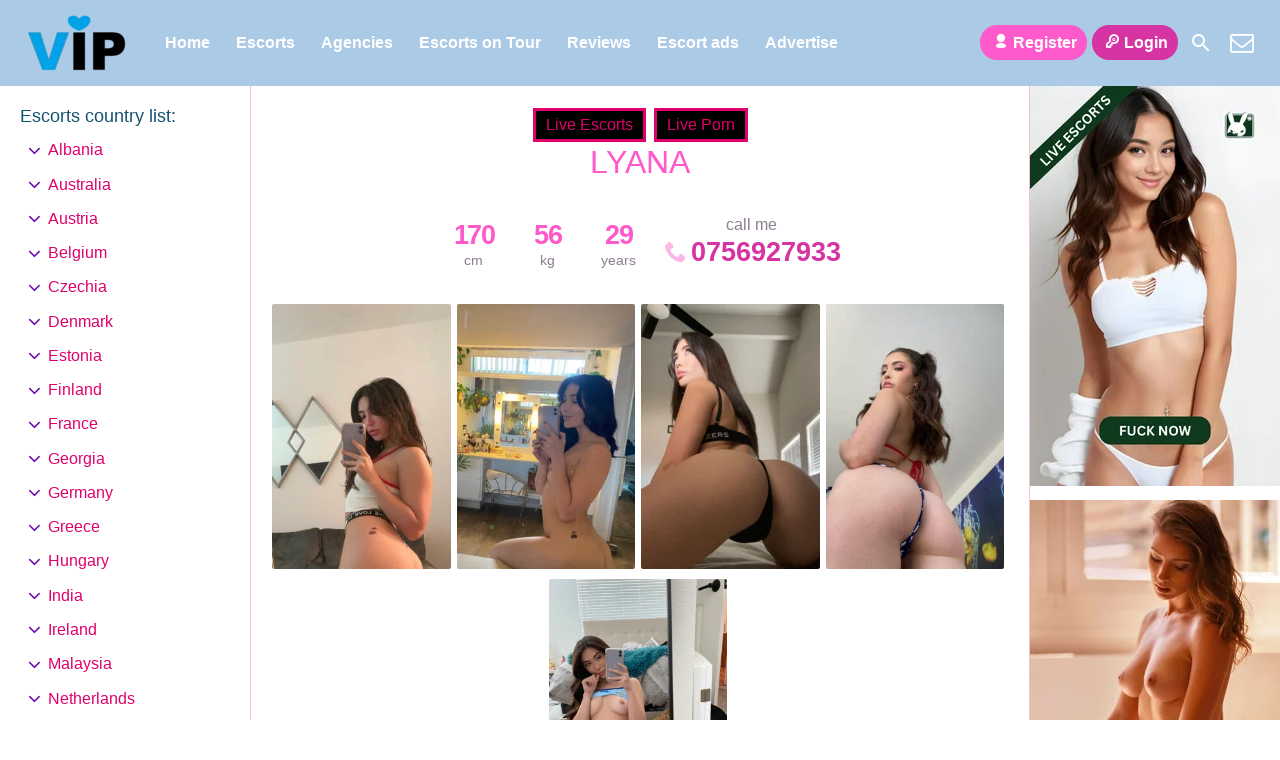

--- FILE ---
content_type: text/html; charset=UTF-8
request_url: https://escortlist.vip/escort/lyana/
body_size: 12646
content:
<!DOCTYPE html><html lang="en-GB"><head><meta charset="UTF-8"><meta name="viewport" content="width=device-width, height=device-height, initial-scale=1.0, maximum-scale=1.0, target-densityDpi=device-dpi, user-scalable=no"><link rel="preload" href="https://escortlist.vip/wp-content/themes/escortwp/css/icon-font/fonts/escortwp.woff2?eg8wn9" as="font" type="font/woff2" crossorigin><link rel="profile" href="http://gmpg.org/xfn/11"><meta name='robots' content='index, follow, max-image-preview:large, max-snippet:-1, max-video-preview:-1' /><link media="all" href="https://escortlist.vip/wp-content/cache/autoptimize/css/autoptimize_2f0cb5ab4199a0d6647677d9642117cc.css" rel="stylesheet"><title>Escort LYANA | Escortlist VIP</title><meta name="description" content="Escort LYANA is here to make your secret sexual fantasies come true. Visit her profile &amp; see her detailed escort ad on Escortlist VIP" /><link rel="canonical" href="https://escortlist.vip/escort/lyana/" /><meta property="og:locale" content="en_GB" /><meta property="og:type" content="article" /><meta property="og:title" content="Escort LYANA | Escortlist VIP" /><meta property="og:description" content="Escort LYANA is here to make your secret sexual fantasies come true. Visit her profile &amp; see her detailed escort ad on Escortlist VIP" /><meta property="og:url" content="https://escortlist.vip/escort/lyana/" /><meta property="og:site_name" content="Escortlist VIP" /><meta property="article:modified_time" content="2022-02-08T07:41:30+00:00" /><meta property="og:image" content="https://escortlist.vip/wp-content/uploads/2020/01/vip.png" /><meta property="og:image:width" content="512" /><meta property="og:image:height" content="512" /><meta property="og:image:type" content="image/png" /><meta name="twitter:card" content="summary_large_image" /> <script type="application/ld+json" class="yoast-schema-graph">{"@context":"https://schema.org","@graph":[{"@type":["WebPage","ProfilePage"],"@id":"https://escortlist.vip/escort/lyana/","url":"https://escortlist.vip/escort/lyana/","name":"Escort LYANA | Escortlist VIP","isPartOf":{"@id":"https://escortlist.vip/#website"},"datePublished":"2022-02-08T04:06:11+00:00","dateModified":"2022-02-08T07:41:30+00:00","description":"Escort LYANA is here to make your secret sexual fantasies come true. Visit her profile & see her detailed escort ad on Escortlist VIP","breadcrumb":{"@id":"https://escortlist.vip/escort/lyana/#breadcrumb"},"inLanguage":"en-GB","potentialAction":[{"@type":"ReadAction","target":["https://escortlist.vip/escort/lyana/"]}]},{"@type":"BreadcrumbList","@id":"https://escortlist.vip/escort/lyana/#breadcrumb","itemListElement":[{"@type":"ListItem","position":1,"name":"Home","item":"https://escortlist.vip/"},{"@type":"ListItem","position":2,"name":"Escort","item":"https://escortlist.vip/escort/"},{"@type":"ListItem","position":3,"name":"LYANA"}]},{"@type":"WebSite","@id":"https://escortlist.vip/#website","url":"https://escortlist.vip/","name":"Escortlist VIP","description":"","publisher":{"@id":"https://escortlist.vip/#organization"},"alternateName":"Escortlist","potentialAction":[{"@type":"SearchAction","target":{"@type":"EntryPoint","urlTemplate":"https://escortlist.vip/?s={search_term_string}"},"query-input":{"@type":"PropertyValueSpecification","valueRequired":true,"valueName":"search_term_string"}}],"inLanguage":"en-GB"},{"@type":"Organization","@id":"https://escortlist.vip/#organization","name":"Escortlist.vip","alternateName":"Escortlist","url":"https://escortlist.vip/","logo":{"@type":"ImageObject","inLanguage":"en-GB","@id":"https://escortlist.vip/#/schema/logo/image/","url":"https://escortlist.vip/wp-content/uploads/2020/08/transparent-logo.png","contentUrl":"https://escortlist.vip/wp-content/uploads/2020/08/transparent-logo.png","width":1536,"height":768,"caption":"Escortlist.vip"},"image":{"@id":"https://escortlist.vip/#/schema/logo/image/"},"mainEntityOfPage":{"@id":"https://escortlist.vip/escort/lyana/"}}]}</script> <link rel='dns-prefetch' href='//www.google.com' /><link href='https://www.google-analytics.com' rel='preconnect' /><link href='https://www.googletagmanager.com' rel='preconnect' /><link rel="alternate" title="oEmbed (JSON)" type="application/json+oembed" href="https://escortlist.vip/wp-json/oembed/1.0/embed?url=https%3A%2F%2Fescortlist.vip%2Fescort%2Flyana%2F" /><link rel="alternate" title="oEmbed (XML)" type="text/xml+oembed" href="https://escortlist.vip/wp-json/oembed/1.0/embed?url=https%3A%2F%2Fescortlist.vip%2Fescort%2Flyana%2F&#038;format=xml" /> <script type="text/javascript" src="https://escortlist.vip/wp-includes/js/jquery/jquery.min.js" id="jquery-core-js"></script> <script defer type="text/javascript" src="https://escortlist.vip/wp-includes/js/jquery/jquery-migrate.min.js" id="jquery-migrate-js"></script> <script defer type="text/javascript" src="https://escortlist.vip/wp-content/themes/escortwp/js/select2.min.js" id="select2-js"></script> <script defer type="text/javascript" src="https://escortlist.vip/wp-content/cache/autoptimize/js/autoptimize_single_44d9aa1e19902254664072e53c737f85.js" id="dolcejs-js"></script> <script defer type="text/javascript" src="https://escortlist.vip/wp-content/cache/autoptimize/js/autoptimize_single_ddc471e9eb7f670ff3c38fd97c933941.js" id="js-cookie-js"></script> <script defer type="text/javascript" src="https://escortlist.vip/wp-content/themes/escortwp/js/jquery.uploadifive.min.js" id="jquery-uploadifive-js"></script> <script defer type="text/javascript" src="https://escortlist.vip/wp-content/themes/escortwp/js/jquery.mobile.custom.min.js" id="jquery-mobile-custom-js"></script> <script defer type="text/javascript" src="https://escortlist.vip/wp-content/cache/autoptimize/js/autoptimize_single_0ad4a4549e274affe7ef3fb0f4124f4e.js" id="checkator-js"></script> <script defer type="text/javascript" src="https://escortlist.vip/wp-content/themes/escortwp/js/jquery.fancybox.min.js" id="jquery-fancybox-js"></script> <script defer type="text/javascript" src="//www.google.com/recaptcha/api.js" id="reCAPTCHA-js"></script> <link rel='shortlink' href='https://escortlist.vip/?p=7878' /><link rel="icon" href="https://escortlist.vip/wp-content/uploads/2024/09/cropped-heart_transparent-32x32.png" sizes="32x32" /><link rel="icon" href="https://escortlist.vip/wp-content/uploads/2024/09/cropped-heart_transparent-192x192.png" sizes="192x192" /><link rel="apple-touch-icon" href="https://escortlist.vip/wp-content/uploads/2024/09/cropped-heart_transparent-180x180.png" /><meta name="msapplication-TileImage" content="https://escortlist.vip/wp-content/uploads/2024/09/cropped-heart_transparent-270x270.png" /></head><body class="wp-singular escort-template-default single single-escort postid-7878 wp-theme-escortwp single-profile-page"><header><div class="header-top-bar"><div class="logo l"><h1 class="l"><a href="https://escortlist.vip/" title="Escortlist VIP"><noscript><img class="l" src="https://escortlist.vip/wp-content/uploads/1713971303799.png" alt="Escortlist VIP" /></noscript><img class="lazyload l" src='data:image/svg+xml,%3Csvg%20xmlns=%22http://www.w3.org/2000/svg%22%20viewBox=%220%200%20210%20140%22%3E%3C/svg%3E' data-src="https://escortlist.vip/wp-content/uploads/1713971303799.png" alt="Escortlist VIP" /></a></h1></div><nav class="header-nav l"><ul class="header-menu vcenter l"><li id="menu-item-364" class="menu-item menu-item-type-custom menu-item-object-custom menu-item-home menu-item-364"><a href="https://escortlist.vip/">Home</a></li><li id="menu-item-366" class="menu-item menu-item-type-post_type menu-item-object-page menu-item-366"><a href="https://escortlist.vip/all-escorts/">Escorts</a></li><li id="menu-item-365" class="menu-item menu-item-type-post_type menu-item-object-page menu-item-365"><a href="https://escortlist.vip/agencies/">Agencies</a></li><li id="menu-item-368" class="menu-item menu-item-type-post_type menu-item-object-page menu-item-368"><a href="https://escortlist.vip/escorts-on-tour/">Escorts on Tour</a></li><li id="menu-item-1864" class="menu-item menu-item-type-post_type menu-item-object-page menu-item-1864"><a href="https://escortlist.vip/reviews/">Reviews</a></li><li id="menu-item-363" class="menu-item menu-item-type-post_type menu-item-object-page menu-item-363"><a href="https://escortlist.vip/classified-ads/">Escort ads</a></li><li id="menu-item-1930" class="menu-item menu-item-type-post_type menu-item-object-page menu-item-1930"><a href="https://escortlist.vip/advertise/">Advertise</a></li></ul></nav><div class="hamburger-menu rad25"><span class="icon icon-menu"></span><span class="label">Menu</span></div><div class="subnav-menu-wrapper r"><ul class="subnav-menu vcenter r"><li class="subnav-menu-btn register-btn"><a href="https://escortlist.vip/registration/"><span class="icon icon-user"></span>Register</a></li><li class="subnav-menu-btn login-btn"><a href="https://escortlist.vip/wp-login.php?redirect_to=https%3A%2F%2Fescortlist.vip%3A443%2Fescort%2Flyana%2F"><span class="icon icon-key-outline"></span>Login</a></li><li class="subnav-menu-icon"><a href="https://escortlist.vip/search-for-escorts/" title="Search"><span class="icon icon-search"></span></a></li><li class="subnav-menu-icon"><a href="https://escortlist.vip/contact-us/" title="Contact Us"><span class="icon icon-mail"></span></a></li></ul></div><div class="clear"></div></div></header><div class="all all-body">  <script async src="https://www.googletagmanager.com/gtag/js?id=UA-138734418-4"></script> <script defer src="[data-uri]"></script> <div class="contentwrapper"><div class="body"><div class="bodybox profile-page"> <script defer src="[data-uri]"></script> <div class="girlsingle" itemscope itemtype ="http://schema.org/Person"><div class="profile-header"> <a class="omgbutton" target="blank" rel="sponsored" href="https://in.rabbtrk.com/674f71c2ae01e26772831e48?id=3459">Live Escorts</a> <a class="omgbutton" target="blank" rel="sponsored" href="https://in.rabbtrk.com/674f71bcbc26c516132292ba?id=3460">Live Porn</a><div class="profile-header-name text-center l"><h3 class="profile-title" title="LYANA" itemprop="name">LYANA</h3><div class="girlsinglelabels"></div></div><div class="profile-header-name-info rad5 r"><div class="section-box"><span class="valuecolumn">170</span><b>cm</b></div><div class="section-box"><span class="valuecolumn">56</span><b>kg</b></div><div class="section-box"><span class="valuecolumn">29</span><b>years</b></div></div><div class="phone-box r"><div class="label">call me</div> <a class="" href="tel:0756927933" itemprop="telephone"><span class="icon icon-phone"></span>0756927933</a></div><div class="clear10"></div></div><div class="clear10"></div><div class="thumbs" itemscope itemtype="http://schema.org/ImageGallery"><div class="profile-img-thumb-wrapper"><div class="profile-img-thumb" id="7879" itemprop="image" itemscope itemtype="http://schema.org/ImageObject"><a href="https://escortlist.vip/wp-content/uploads/1644293172497/16442934793666.jpg" data-fancybox="profile-photo" itemprop="contentURL"><img data-original-url="https://escortlist.vip/wp-content/uploads/1644293172497/16442934793666-280x415.jpg" class="mobile-ready-img rad3" alt="LYANA" data-responsive-img-url="https://escortlist.vip/wp-content/uploads/1644293172497/16442934793666-400x725.jpg" itemprop="thumbnailUrl" /></a></div></div><div class="profile-img-thumb-wrapper"><div class="profile-img-thumb" id="7880" itemprop="image" itemscope itemtype="http://schema.org/ImageObject"><a href="https://escortlist.vip/wp-content/uploads/1644293172497/16442934804417.jpg" data-fancybox="profile-photo" itemprop="contentURL"><img data-original-url="https://escortlist.vip/wp-content/uploads/1644293172497/16442934804417-280x415.jpg" class="mobile-ready-img rad3" alt="LYANA" data-responsive-img-url="https://escortlist.vip/wp-content/uploads/1644293172497/16442934804417-400x719.jpg" itemprop="thumbnailUrl" /></a></div></div><div class="profile-img-thumb-wrapper"><div class="profile-img-thumb" id="7881" itemprop="image" itemscope itemtype="http://schema.org/ImageObject"><a href="https://escortlist.vip/wp-content/uploads/1644293172497/16442934814128.jpg" data-fancybox="profile-photo" itemprop="contentURL"><img data-original-url="https://escortlist.vip/wp-content/uploads/1644293172497/16442934814128-280x415.jpg" class="mobile-ready-img rad3" alt="LYANA" data-responsive-img-url="https://escortlist.vip/wp-content/uploads/1644293172497/16442934814128-400x528.jpg" itemprop="thumbnailUrl" /></a></div></div><div class="profile-img-thumb-wrapper"><div class="profile-img-thumb" id="7882" itemprop="image" itemscope itemtype="http://schema.org/ImageObject"><a href="https://escortlist.vip/wp-content/uploads/1644293172497/16442934825642.jpg" data-fancybox="profile-photo" itemprop="contentURL"><img data-original-url="https://escortlist.vip/wp-content/uploads/1644293172497/16442934825642-280x415.jpg" class="mobile-ready-img rad3" alt="LYANA" data-responsive-img-url="https://escortlist.vip/wp-content/uploads/1644293172497/16442934825642-400x530.jpg" itemprop="thumbnailUrl" /></a></div></div><div class="profile-img-thumb-wrapper"><div class="profile-img-thumb" id="7883" itemprop="image" itemscope itemtype="http://schema.org/ImageObject"><a href="https://escortlist.vip/wp-content/uploads/1644293172497/16442934828557.jpg" data-fancybox="profile-photo" itemprop="contentURL"><img data-original-url="https://escortlist.vip/wp-content/uploads/1644293172497/16442934828557-280x415.jpg" class="mobile-ready-img rad3" alt="LYANA" data-responsive-img-url="https://escortlist.vip/wp-content/uploads/1644293172497/16442934828557-400x529.jpg" itemprop="thumbnailUrl" /></a></div></div></div><div class="clear20"></div><div class="clear"></div><div class="aboutme"><h4>About me:</h4> <b>29 year old <span itemprop="gender">Female</span> from <a href="https://escortlist.vip/escorts/france/paris/" title="Paris">Paris</a>, <a href="https://escortlist.vip/escorts/france/" title="France">France</a></b><div class="clear5"></div> Je m'appelle LYANA, je suis une fille intelligente de 25 ans et facile à vivre.  Si vous voulez essayer une expérience d'escorte de grande classe<br /> Je suis la bonne personne à appeler.  Bien sûr, je parle anglais, vous n'avez pas à vous soucier des complications.<br /> Je vais vous montrer ce qu'est un vrai plaisir.  Si vous avez des fantasmes, faites-le moi savoir, et nous les rendrons tous les deux réels !!!<br /> <br /> Veuillez me contacter par SMS APPEL ou encore WhatsAap au +33756927933<div class="clear"></div></div><div class="clear10"></div><div class="girlinfo l"><div class="girlinfo-section"><div class="profilestarrating-wrapper"><div class="starrating"><div class="starrating_stars star0"></div></div><div class="clear5"></div><div class="label">Escort rating</div><div class="clear"></div> <i>0 reviews</i><div class="clear"></div></div><div class="clear10"></div><div class="clear10"></div><div class="clear"></div><div class="section-box"><b>Availability</b><span class="valuecolumn">Incall, Outcall</span></div><div class="section-box"><b>Hair color</b><span class="valuecolumn">Black</span></div><div class="section-box"><b>Hair length</b><span class="valuecolumn">Long</span></div><div class="section-box"><b>Bust size</b><span class="valuecolumn">Medium(B)</span></div><div class="section-box"><b itemprop="height">Height</b><span class="valuecolumn">170cm</span></div><div class="section-box"><b itemprop="weight">Weight</b><span class="valuecolumn">56kg</span></div><div class="section-box"><b>Build</b><span class="valuecolumn">Skinny</span></div><div class="section-box"><b>Smoker</b><span class="valuecolumn">No</span></div><div class="section-box"><b>Sexual orientation</b><span class="valuecolumn">Hétéro</span></div></div><div class="girlinfo-section"><h4>Languages spoken:</h4><div class="clear"></div><div class='section-box'><b>Français:</b><span class="valuecolumn">Fluent</span></div><div class='section-box'><b>Anglais:</b><span class="valuecolumn">Fluent</span></div></div><div class="girlinfo-section"><h4>Contact info:</h4><div class="clear"></div><div class="contact"><div itemprop="address" itemscope itemtype="http://schema.org/PostalAddress"><span class="b"><span class="b-label">City:</span></span><span class="valuecolumn"><a href="https://escortlist.vip/escorts/france/paris/" title="Paris" itemprop="addressLocality">Paris</a></span><div class="clear"></div><span class="b"><span class="b-label">Country:</span></span><span class="valuecolumn"><a href="https://escortlist.vip/escorts/france/" title="France" itemprop="country">France</a></span><div class="clear"></div></div> <span class="b"><span class="b-label">Phone:</span></span><span class="valuecolumn"><a href="tel:0756927933" itemprop="telephone">0756927933</a></span><div class="clear10"></div><a name="contactform"></a><div class="text-center"><div class="sendemail center rad25 pinkbutton"><span class="icon-mail"></span>Send me an email</div></div><div class="clear"></div><div class="escortcontact rad5 hide"><div class="rad25 redbutton closebtn r"><span class="label">Close</span><span class="icon icon-cancel-circled r"></span></div><div class="err rad25">You need to <a href="https://escortlist.vip/registration/">register</a> or <a href="https://escortlist.vip/wp-login.php?redirect_to=https%3A%2F%2Fescortlist.vip%2Fescort%2Flyana%2F">login</a> to be able to send messages</div></div></div></div></div><div class="girlinfo r"><div class="girlinfo-section"><h4>Services:</h4><div class="services"><div><span class="icon-ok"></span>OWO (Oral without condom)</div><div><span class="icon-ok"></span>O-Level (Oral sex)</div><div><span class="icon-ok"></span>CIM (Come in mouth)</div><div><span class="icon-ok"></span>COF (Come on face)</div><div><span class="icon-ok"></span>COB (Come on body)</div><div><span class="icon-ok"></span>Swallow</div><div><span class="icon-ok"></span>DFK (Deep french kissing)</div><div><span class="icon-ok"></span>A-Level (Anal sex)</div><div><span class="icon-ok"></span>Anal Rimming (Licking anus)</div><div><span class="icon-ok"></span>69 (69 sex position)</div><div><span class="icon-ok"></span>Striptease/Lapdance</div><div><span class="icon-ok"></span>Erotic massage</div><div><span class="icon-ok"></span>Golden shower</div><div><span class="icon-ok"></span>Couples</div><div><span class="icon-ok"></span>GFE (Girlfriend experience)</div><div><span class="icon-ok"></span>Threesome</div><div><span class="icon-ok"></span>Foot fetish</div><div><span class="icon-ok"></span>Sex toys</div><div><span class="icon-ok"></span>Extraball (Having sex multiple times)</div><div><span class="icon-ok"></span>Domination</div><div><span class="icon-ok"></span>LT (Long Time; Usually overnight)</div></div></div><div class="girlinfo-section"><div class="clear20"></div><h4>Rates:</h4><div class="clear"></div><table class="rates-table col100"><tr><th></th><th class="hide-incall">Incall</th><th class="hide-outcall">Outcall</th></tr><tr><td><strong>30 minutes</strong></td><td class="text-center hide-incall">50 EUR</td><td class="text-center hide-outcall">100 EUR</td></tr><tr><td><strong>1 hour</strong></td><td class="text-center hide-incall">100 EUR</td><td class="text-center hide-outcall">150 EUR</td></tr><tr><td><strong>2 hours</strong></td><td class="text-center hide-incall">150 EUR</td><td class="text-center hide-outcall">200 EUR</td></tr><tr><td><strong>3 hours</strong></td><td class="text-center hide-incall">200 EUR</td><td class="text-center hide-outcall">250 EUR</td></tr></table></div><div class="clear"></div></div><div class="clear20"></div><div class="clear20"></div><h4 class="l" id="addreviewsection">Reviews:</h4><div class="addreview-button rad25 pinkbutton r"><span class="icon-plus-circled"></span>Add review</div><div class="clear"></div><div class="addreviewform registerform hide"><div class="err rad25">You need to <a href="https://escortlist.vip/registration/">register</a> or <a href="https://escortlist.vip/wp-login.php?redirect_to=https%3A%2F%2Fescortlist.vip%2Fescort%2Flyana%2F">login</a> to be able to post a review</div></div> No reviews yet <script defer src="[data-uri]"></script> <div class="report-profile-wrapper"><div class="report-profile-button rad25 redbutton"><span class="icon icon-report"></span>Report Profile</div><div class="clear"></div><div class="report-profile-reason-wrapper rad5"><div class="rad25 redbutton closebtn r"><span class="label">Close</span><span class="icon icon-cancel-circled r"></span></div><div class="clear"></div><div class="report-profile-reason-form form-styling"> <input type="hidden" name="profile_id" class="report-form-field-id" value="7878" /><div class="form-label col100"> <label for="reason">Write a short description for your report:</label></div><div class="form-input col100"> <input type="text" maxlength="300" name="reason" id="reason" class="report-form-field-reason input longinput col100" autocomplete="off" /></div><div class="form-input col100"><div class="g-recaptcha center" data-sitekey="6LdugKQUAAAAAPS6p4Lzu_3qOR9nFFocLF3Akqnp"></div></div><div class="clear10"></div> <button class="submit-button rad25 greenbutton"><span class="icon icon-report"></span> <span class="label-normal">Send report</span><span class="label-working">Sending</span></button></div></div></div></div></div><div class="clear"></div></div></div><div class="sidebar-left l"><div class="countries"><h4>Escorts country list<span class="dots">:</span><span class="icon icon-down-dir"></span></h4><ul class="country-list"><li class="cat-item cat-item-63"><a href="https://escortlist.vip/escorts/albania/">Albania</a><ul class='children'><li class="cat-item cat-item-64"><a href="https://escortlist.vip/escorts/albania/tirana/">Tirana</a></li></ul></li><li class="cat-item cat-item-77"><a href="https://escortlist.vip/escorts/australia/">Australia</a><ul class='children'><li class="cat-item cat-item-78"><a href="https://escortlist.vip/escorts/australia/sydney/">Sydney</a></li></ul></li><li class="cat-item cat-item-65"><a href="https://escortlist.vip/escorts/austria/">Austria</a><ul class='children'><li class="cat-item cat-item-66"><a href="https://escortlist.vip/escorts/austria/vienna/">Vienna</a></li></ul></li><li class="cat-item cat-item-75"><a href="https://escortlist.vip/escorts/belgium/">Belgium</a><ul class='children'><li class="cat-item cat-item-76"><a href="https://escortlist.vip/escorts/belgium/brussels/">Brussels</a></li></ul></li><li class="cat-item cat-item-69"><a href="https://escortlist.vip/escorts/czechia/">Czechia</a><ul class='children'><li class="cat-item cat-item-70"><a href="https://escortlist.vip/escorts/czechia/prague/">Prague</a></li></ul></li><li class="cat-item cat-item-25"><a href="https://escortlist.vip/escorts/denmark/">Denmark</a><ul class='children'><li class="cat-item cat-item-26"><a href="https://escortlist.vip/escorts/denmark/copenhagen/">Copenhagen</a></li></ul></li><li class="cat-item cat-item-19"><a href="https://escortlist.vip/escorts/estonia/">Estonia</a><ul class='children'><li class="cat-item cat-item-20"><a href="https://escortlist.vip/escorts/estonia/tallinn/">Tallinn</a></li></ul></li><li class="cat-item cat-item-21"><a href="https://escortlist.vip/escorts/finland/">Finland</a><ul class='children'><li class="cat-item cat-item-22"><a href="https://escortlist.vip/escorts/finland/helsinki/">Helsinki</a></li></ul></li><li class="cat-item cat-item-17"><a href="https://escortlist.vip/escorts/france/">France</a><ul class='children'><li class="cat-item cat-item-18"><a href="https://escortlist.vip/escorts/france/paris/">Paris</a></li></ul></li><li class="cat-item cat-item-83"><a href="https://escortlist.vip/escorts/georgia/">Georgia</a><ul class='children'><li class="cat-item cat-item-84"><a href="https://escortlist.vip/escorts/georgia/tbilisi/">Tbilisi</a></li></ul></li><li class="cat-item cat-item-35"><a href="https://escortlist.vip/escorts/germany/">Germany</a><ul class='children'><li class="cat-item cat-item-36"><a href="https://escortlist.vip/escorts/germany/berlin/">Berlin</a></li><li class="cat-item cat-item-47"><a href="https://escortlist.vip/escorts/germany/bonn/">Bonn</a></li><li class="cat-item cat-item-51"><a href="https://escortlist.vip/escorts/germany/cologne/">Cologne</a></li><li class="cat-item cat-item-50"><a href="https://escortlist.vip/escorts/germany/dortmund/">Dortmund</a></li><li class="cat-item cat-item-52"><a href="https://escortlist.vip/escorts/germany/dusseldorf/">Düsseldorf</a></li><li class="cat-item cat-item-45"><a href="https://escortlist.vip/escorts/germany/essen/">Essen</a></li><li class="cat-item cat-item-37"><a href="https://escortlist.vip/escorts/germany/frankfurt/">Frankfurt</a></li><li class="cat-item cat-item-38"><a href="https://escortlist.vip/escorts/germany/munich1/">Munich</a></li><li class="cat-item cat-item-53"><a href="https://escortlist.vip/escorts/germany/stuttgart/">Stuttgart</a></li></ul></li><li class="cat-item cat-item-73"><a href="https://escortlist.vip/escorts/greece/">Greece</a><ul class='children'><li class="cat-item cat-item-74"><a href="https://escortlist.vip/escorts/greece/athens/">Athens</a></li></ul></li><li class="cat-item cat-item-79"><a href="https://escortlist.vip/escorts/hungary/">Hungary</a><ul class='children'><li class="cat-item cat-item-80"><a href="https://escortlist.vip/escorts/hungary/budapest/">Budapest</a></li></ul></li><li class="cat-item cat-item-27"><a href="https://escortlist.vip/escorts/india/">India</a><ul class='children'><li class="cat-item cat-item-39"><a href="https://escortlist.vip/escorts/india/bali/">Bali</a></li><li class="cat-item cat-item-28"><a href="https://escortlist.vip/escorts/india/new-delhi/">New Delhi</a></li></ul></li><li class="cat-item cat-item-71"><a href="https://escortlist.vip/escorts/ireland/">Ireland</a><ul class='children'><li class="cat-item cat-item-72"><a href="https://escortlist.vip/escorts/ireland/dublin/">Dublin</a></li></ul></li><li class="cat-item cat-item-55"><a href="https://escortlist.vip/escorts/malaysia/">Malaysia</a><ul class='children'><li class="cat-item cat-item-62"><a href="https://escortlist.vip/escorts/malaysia/johor-bahru/">Johor Bahru</a></li><li class="cat-item cat-item-56"><a href="https://escortlist.vip/escorts/malaysia/kuala-lumpur/">Kuala Lumpur</a></li></ul></li><li class="cat-item cat-item-23"><a href="https://escortlist.vip/escorts/netherlands/">Netherlands</a><ul class='children'><li class="cat-item cat-item-24"><a href="https://escortlist.vip/escorts/netherlands/amsterdam/">Amsterdam</a></li></ul></li><li class="cat-item cat-item-13"><a href="https://escortlist.vip/escorts/poland/">Poland</a><ul class='children'><li class="cat-item cat-item-14"><a href="https://escortlist.vip/escorts/poland/warsaw/">Warsaw</a></li></ul></li><li class="cat-item cat-item-57"><a href="https://escortlist.vip/escorts/qatar/">Qatar</a><ul class='children'><li class="cat-item cat-item-58"><a href="https://escortlist.vip/escorts/qatar/doha/">Doha</a></li></ul></li><li class="cat-item cat-item-9"><a href="https://escortlist.vip/escorts/russia/">Russia</a><ul class='children'><li class="cat-item cat-item-10"><a href="https://escortlist.vip/escorts/russia/moscow/">Moscow</a></li><li class="cat-item cat-item-11"><a href="https://escortlist.vip/escorts/russia/saint-petersburg/">Saint-Petersburg</a></li></ul></li><li class="cat-item cat-item-81"><a href="https://escortlist.vip/escorts/thailand/">Thailand</a><ul class='children'><li class="cat-item cat-item-82"><a href="https://escortlist.vip/escorts/thailand/bangkok/">Bangkok</a></li></ul></li><li class="cat-item cat-item-60"><a href="https://escortlist.vip/escorts/turkey/">Turkey</a><ul class='children'><li class="cat-item cat-item-61"><a href="https://escortlist.vip/escorts/turkey/istanbul/">Istanbul</a></li></ul></li><li class="cat-item cat-item-67"><a href="https://escortlist.vip/escorts/uae/">UAE</a><ul class='children'><li class="cat-item cat-item-68"><a href="https://escortlist.vip/escorts/uae/dubai/">Dubai</a></li></ul></li><li class="cat-item cat-item-6"><a href="https://escortlist.vip/escorts/ukraine/">Ukraine</a><ul class='children'><li class="cat-item cat-item-31"><a href="https://escortlist.vip/escorts/ukraine/dnipro/">Dnipro</a></li><li class="cat-item cat-item-30"><a href="https://escortlist.vip/escorts/ukraine/kharkiv/">Kharkiv</a></li><li class="cat-item cat-item-7"><a href="https://escortlist.vip/escorts/ukraine/kiev/">Kiev</a></li><li class="cat-item cat-item-29"><a href="https://escortlist.vip/escorts/ukraine/lviv/">Lviv</a></li><li class="cat-item cat-item-8"><a href="https://escortlist.vip/escorts/ukraine/odessa/">Odessa</a></li></ul></li><li class="cat-item cat-item-15"><a href="https://escortlist.vip/escorts/uk/">United Kingdom</a><ul class='children'><li class="cat-item cat-item-16"><a href="https://escortlist.vip/escorts/uk/london/">London</a></li></ul></li><li class="cat-item cat-item-40"><a href="https://escortlist.vip/escorts/usa/">USA</a><ul class='children'><li class="cat-item cat-item-42"><a href="https://escortlist.vip/escorts/usa/los-angeles/">Los Angeles</a></li><li class="cat-item cat-item-43"><a href="https://escortlist.vip/escorts/usa/miami/">Miami</a></li><li class="cat-item cat-item-41"><a href="https://escortlist.vip/escorts/usa/new-york/">New York</a></li><li class="cat-item cat-item-44"><a href="https://escortlist.vip/escorts/usa/washington/">Washington</a></li></ul></li></ul><div class="clear"></div></div><div class="clear"></div></div><div class="sidebar-right"><div id="block-16" class="widgetadbox rad3 widget widget_block"><a href="https://in.rabbtrk.com/674f71adbc26c51613228e45?id=3457" target="blank" rel="sponsored"><img fetchpriority="high" decoding="async" width="250" height="400" src="https://escortlist.vip/wp-content/uploads/2024/12/LIVE-ESCORTS-1.png" style="max-width:100%;height:auto;" alt="Camrabbit"></a></div><div class="clear10"></div><div id="block-24" class="widgetadbox rad3 widget widget_block"><a href="https://sweet-dubai.org/" target="blank" rel="sponsored"><noscript><img decoding="async" width="250" height="400" src="https://escortlist.vip/wp-content/uploads/2025/09/sweet-250-400.jpg" style="max-width:100%;height:auto;" alt="Dubai Escort"></noscript><img class="lazyload" decoding="async" width="250" height="400" src='data:image/svg+xml,%3Csvg%20xmlns=%22http://www.w3.org/2000/svg%22%20viewBox=%220%200%20250%20400%22%3E%3C/svg%3E' data-src="https://escortlist.vip/wp-content/uploads/2025/09/sweet-250-400.jpg" style="max-width:100%;height:auto;" alt="Dubai Escort"></a></div><div class="clear10"></div><div id="block-21" class="widgetadbox rad3 widget widget_block"><a href="https://deserex.org/" target="blank"><noscript><img decoding="async" width="250" height="400" src="https://escortlist.vip/wp-content/uploads/2025/08/deserex-dev.jpg" style="max-width:100%;height:auto;" alt="Dubai escort"></noscript><img class="lazyload" decoding="async" width="250" height="400" src='data:image/svg+xml,%3Csvg%20xmlns=%22http://www.w3.org/2000/svg%22%20viewBox=%220%200%20250%20400%22%3E%3C/svg%3E' data-src="https://escortlist.vip/wp-content/uploads/2025/08/deserex-dev.jpg" style="max-width:100%;height:auto;" alt="Dubai escort"></a></div><div class="clear10"></div><div id="block-14" class="widgetadbox rad3 widget widget_block"><a href="https://annaclaire.net/" target="blank"><noscript><img decoding="async" width="250" height="400" src="https://escortlist.vip/wp-content/uploads/2024/09/image0.jpeg" style="max-width:100%;height:auto;" alt="Annaclaire"></noscript><img class="lazyload" decoding="async" width="250" height="400" src='data:image/svg+xml,%3Csvg%20xmlns=%22http://www.w3.org/2000/svg%22%20viewBox=%220%200%20250%20400%22%3E%3C/svg%3E' data-src="https://escortlist.vip/wp-content/uploads/2024/09/image0.jpeg" style="max-width:100%;height:auto;" alt="Annaclaire"></a></div><div class="clear10"></div><div id="block-5" class="widgetadbox rad3 widget widget_block"><a href="https://en.devozki.com/" target="blank"><noscript><img decoding="async" width="250" height="188" src="https://escortlist.vip/wp-content/uploads/2022/05/Devozki-250x375-1.png.webp" style="max-width:100%;height:auto;" alt="Devozki.com"></noscript><img class="lazyload" decoding="async" width="250" height="188" src='data:image/svg+xml,%3Csvg%20xmlns=%22http://www.w3.org/2000/svg%22%20viewBox=%220%200%20250%20188%22%3E%3C/svg%3E' data-src="https://escortlist.vip/wp-content/uploads/2022/05/Devozki-250x375-1.png.webp" style="max-width:100%;height:auto;" alt="Devozki.com"></a></div><div class="clear10"></div></div><div class="clear"></div><div class="clear10"></div><div class="footer"><div id="nav_menu-2" class="widgetbox rad3 widget widget_nav_menu l"><h4 class="widgettitle">Menu</h4><div class="menu-footer-menu-container"><ul id="menu-footer-menu" class="menu"><li id="menu-item-1860" class="menu-item menu-item-type-post_type menu-item-object-page menu-item-1860"><a href="https://escortlist.vip/blog/">Our Blog</a></li><li id="menu-item-1861" class="menu-item menu-item-type-post_type menu-item-object-page menu-item-1861"><a href="https://escortlist.vip/advertise/">Advertise</a></li><li id="menu-item-1863" class="menu-item menu-item-type-post_type menu-item-object-page menu-item-1863"><a href="https://escortlist.vip/partners/">Partners</a></li><li id="menu-item-1862" class="menu-item menu-item-type-post_type menu-item-object-page menu-item-1862"><a href="https://escortlist.vip/add-new/">Our Banner</a></li><li id="menu-item-2681" class="menu-item menu-item-type-post_type menu-item-object-page menu-item-2681"><a href="https://escortlist.vip/contact-us/">Contact us</a></li></ul></div></div><div id="recent-posts-3" class="widgetbox rad3 widget widget_recent_entries l"><h4 class="widgettitle">Recent Posts</h4><ul><li> <a href="https://escortlist.vip/the-fascination-with-tight-pussy-on-pornpics-com/">The Fascination with Tight Pussy on Pornpics.com</a></li><li> <a href="https://escortlist.vip/planning-a-trip-to-rio-de-janeiro-as-a-trans-woman-lover-read-this/">Planning a Trip to Rio de Janeiro as a Trans Woman Lover? Read This!</a></li><li> <a href="https://escortlist.vip/loneliness-digital-intimacy-and-the-rise-of-creator-centered-communities/">Loneliness, Digital Intimacy, and the Rise of Creator-Centered Communities</a></li><li> <a href="https://escortlist.vip/sao-paulo-escorts-and-the-pulse-of-modern-brazil-br-empirescort-com/">São Paulo Escorts and the Pulse of Modern Brazil — br.empirescort.com</a></li><li> <a href="https://escortlist.vip/the-new-era-of-solo-play-embracing-adult-toys-for-personal-wellbeing/">The New Era of Solo Play: Embracing Adult Toys for Personal Wellbeing</a></li></ul></div><div id="text-2" class="widgetbox rad3 widget widget_text l"><h4 class="widgettitle">External resources</h4><div class="textwidget"><ul><li style="list-style-type: none;"><ul><li><a href="https://www.amorette-international.com/en/escorts-duesseldorf/" target="_blank" rel="noopener">Escort Düsseldorf</a></li><li><a href="https://en.devozki.com/" target="_blank" rel="noopener">Devozki Escorts</a></li><li><a href="https://bongacams.com/" target="_blank" rel="noopener">Free Live Sex</a></li></ul></li></ul><p>&nbsp;</p></div></div><div class="clear"></div></div><div class="underfooter"><div> &copy; 2026 Escortlist VIP</div><div class="clear"></div></div></div>  <script type="speculationrules">{"prefetch":[{"source":"document","where":{"and":[{"href_matches":"/*"},{"not":{"href_matches":["/wp-*.php","/wp-admin/*","/wp-content/uploads/*","/wp-content/*","/wp-content/plugins/*","/wp-content/themes/escortwp/*","/*\\?(.+)"]}},{"not":{"selector_matches":"a[rel~=\"nofollow\"]"}},{"not":{"selector_matches":".no-prefetch, .no-prefetch a"}}]},"eagerness":"conservative"}]}</script> <noscript><style>.lazyload{display:none;}</style></noscript><script data-noptimize="1">window.lazySizesConfig=window.lazySizesConfig||{};window.lazySizesConfig.loadMode=1;</script><script defer data-noptimize="1" src='https://escortlist.vip/wp-content/plugins/autoptimize/classes/external/js/lazysizes.min.js'></script></body></html> 

<!-- Page cached by LiteSpeed Cache 7.7 on 2026-01-16 22:53:09 -->

--- FILE ---
content_type: text/html; charset=utf-8
request_url: https://www.google.com/recaptcha/api2/anchor?ar=1&k=6LdugKQUAAAAAPS6p4Lzu_3qOR9nFFocLF3Akqnp&co=aHR0cHM6Ly9lc2NvcnRsaXN0LnZpcDo0NDM.&hl=en&v=PoyoqOPhxBO7pBk68S4YbpHZ&size=normal&anchor-ms=20000&execute-ms=30000&cb=a7gtpi7r74hm
body_size: 49422
content:
<!DOCTYPE HTML><html dir="ltr" lang="en"><head><meta http-equiv="Content-Type" content="text/html; charset=UTF-8">
<meta http-equiv="X-UA-Compatible" content="IE=edge">
<title>reCAPTCHA</title>
<style type="text/css">
/* cyrillic-ext */
@font-face {
  font-family: 'Roboto';
  font-style: normal;
  font-weight: 400;
  font-stretch: 100%;
  src: url(//fonts.gstatic.com/s/roboto/v48/KFO7CnqEu92Fr1ME7kSn66aGLdTylUAMa3GUBHMdazTgWw.woff2) format('woff2');
  unicode-range: U+0460-052F, U+1C80-1C8A, U+20B4, U+2DE0-2DFF, U+A640-A69F, U+FE2E-FE2F;
}
/* cyrillic */
@font-face {
  font-family: 'Roboto';
  font-style: normal;
  font-weight: 400;
  font-stretch: 100%;
  src: url(//fonts.gstatic.com/s/roboto/v48/KFO7CnqEu92Fr1ME7kSn66aGLdTylUAMa3iUBHMdazTgWw.woff2) format('woff2');
  unicode-range: U+0301, U+0400-045F, U+0490-0491, U+04B0-04B1, U+2116;
}
/* greek-ext */
@font-face {
  font-family: 'Roboto';
  font-style: normal;
  font-weight: 400;
  font-stretch: 100%;
  src: url(//fonts.gstatic.com/s/roboto/v48/KFO7CnqEu92Fr1ME7kSn66aGLdTylUAMa3CUBHMdazTgWw.woff2) format('woff2');
  unicode-range: U+1F00-1FFF;
}
/* greek */
@font-face {
  font-family: 'Roboto';
  font-style: normal;
  font-weight: 400;
  font-stretch: 100%;
  src: url(//fonts.gstatic.com/s/roboto/v48/KFO7CnqEu92Fr1ME7kSn66aGLdTylUAMa3-UBHMdazTgWw.woff2) format('woff2');
  unicode-range: U+0370-0377, U+037A-037F, U+0384-038A, U+038C, U+038E-03A1, U+03A3-03FF;
}
/* math */
@font-face {
  font-family: 'Roboto';
  font-style: normal;
  font-weight: 400;
  font-stretch: 100%;
  src: url(//fonts.gstatic.com/s/roboto/v48/KFO7CnqEu92Fr1ME7kSn66aGLdTylUAMawCUBHMdazTgWw.woff2) format('woff2');
  unicode-range: U+0302-0303, U+0305, U+0307-0308, U+0310, U+0312, U+0315, U+031A, U+0326-0327, U+032C, U+032F-0330, U+0332-0333, U+0338, U+033A, U+0346, U+034D, U+0391-03A1, U+03A3-03A9, U+03B1-03C9, U+03D1, U+03D5-03D6, U+03F0-03F1, U+03F4-03F5, U+2016-2017, U+2034-2038, U+203C, U+2040, U+2043, U+2047, U+2050, U+2057, U+205F, U+2070-2071, U+2074-208E, U+2090-209C, U+20D0-20DC, U+20E1, U+20E5-20EF, U+2100-2112, U+2114-2115, U+2117-2121, U+2123-214F, U+2190, U+2192, U+2194-21AE, U+21B0-21E5, U+21F1-21F2, U+21F4-2211, U+2213-2214, U+2216-22FF, U+2308-230B, U+2310, U+2319, U+231C-2321, U+2336-237A, U+237C, U+2395, U+239B-23B7, U+23D0, U+23DC-23E1, U+2474-2475, U+25AF, U+25B3, U+25B7, U+25BD, U+25C1, U+25CA, U+25CC, U+25FB, U+266D-266F, U+27C0-27FF, U+2900-2AFF, U+2B0E-2B11, U+2B30-2B4C, U+2BFE, U+3030, U+FF5B, U+FF5D, U+1D400-1D7FF, U+1EE00-1EEFF;
}
/* symbols */
@font-face {
  font-family: 'Roboto';
  font-style: normal;
  font-weight: 400;
  font-stretch: 100%;
  src: url(//fonts.gstatic.com/s/roboto/v48/KFO7CnqEu92Fr1ME7kSn66aGLdTylUAMaxKUBHMdazTgWw.woff2) format('woff2');
  unicode-range: U+0001-000C, U+000E-001F, U+007F-009F, U+20DD-20E0, U+20E2-20E4, U+2150-218F, U+2190, U+2192, U+2194-2199, U+21AF, U+21E6-21F0, U+21F3, U+2218-2219, U+2299, U+22C4-22C6, U+2300-243F, U+2440-244A, U+2460-24FF, U+25A0-27BF, U+2800-28FF, U+2921-2922, U+2981, U+29BF, U+29EB, U+2B00-2BFF, U+4DC0-4DFF, U+FFF9-FFFB, U+10140-1018E, U+10190-1019C, U+101A0, U+101D0-101FD, U+102E0-102FB, U+10E60-10E7E, U+1D2C0-1D2D3, U+1D2E0-1D37F, U+1F000-1F0FF, U+1F100-1F1AD, U+1F1E6-1F1FF, U+1F30D-1F30F, U+1F315, U+1F31C, U+1F31E, U+1F320-1F32C, U+1F336, U+1F378, U+1F37D, U+1F382, U+1F393-1F39F, U+1F3A7-1F3A8, U+1F3AC-1F3AF, U+1F3C2, U+1F3C4-1F3C6, U+1F3CA-1F3CE, U+1F3D4-1F3E0, U+1F3ED, U+1F3F1-1F3F3, U+1F3F5-1F3F7, U+1F408, U+1F415, U+1F41F, U+1F426, U+1F43F, U+1F441-1F442, U+1F444, U+1F446-1F449, U+1F44C-1F44E, U+1F453, U+1F46A, U+1F47D, U+1F4A3, U+1F4B0, U+1F4B3, U+1F4B9, U+1F4BB, U+1F4BF, U+1F4C8-1F4CB, U+1F4D6, U+1F4DA, U+1F4DF, U+1F4E3-1F4E6, U+1F4EA-1F4ED, U+1F4F7, U+1F4F9-1F4FB, U+1F4FD-1F4FE, U+1F503, U+1F507-1F50B, U+1F50D, U+1F512-1F513, U+1F53E-1F54A, U+1F54F-1F5FA, U+1F610, U+1F650-1F67F, U+1F687, U+1F68D, U+1F691, U+1F694, U+1F698, U+1F6AD, U+1F6B2, U+1F6B9-1F6BA, U+1F6BC, U+1F6C6-1F6CF, U+1F6D3-1F6D7, U+1F6E0-1F6EA, U+1F6F0-1F6F3, U+1F6F7-1F6FC, U+1F700-1F7FF, U+1F800-1F80B, U+1F810-1F847, U+1F850-1F859, U+1F860-1F887, U+1F890-1F8AD, U+1F8B0-1F8BB, U+1F8C0-1F8C1, U+1F900-1F90B, U+1F93B, U+1F946, U+1F984, U+1F996, U+1F9E9, U+1FA00-1FA6F, U+1FA70-1FA7C, U+1FA80-1FA89, U+1FA8F-1FAC6, U+1FACE-1FADC, U+1FADF-1FAE9, U+1FAF0-1FAF8, U+1FB00-1FBFF;
}
/* vietnamese */
@font-face {
  font-family: 'Roboto';
  font-style: normal;
  font-weight: 400;
  font-stretch: 100%;
  src: url(//fonts.gstatic.com/s/roboto/v48/KFO7CnqEu92Fr1ME7kSn66aGLdTylUAMa3OUBHMdazTgWw.woff2) format('woff2');
  unicode-range: U+0102-0103, U+0110-0111, U+0128-0129, U+0168-0169, U+01A0-01A1, U+01AF-01B0, U+0300-0301, U+0303-0304, U+0308-0309, U+0323, U+0329, U+1EA0-1EF9, U+20AB;
}
/* latin-ext */
@font-face {
  font-family: 'Roboto';
  font-style: normal;
  font-weight: 400;
  font-stretch: 100%;
  src: url(//fonts.gstatic.com/s/roboto/v48/KFO7CnqEu92Fr1ME7kSn66aGLdTylUAMa3KUBHMdazTgWw.woff2) format('woff2');
  unicode-range: U+0100-02BA, U+02BD-02C5, U+02C7-02CC, U+02CE-02D7, U+02DD-02FF, U+0304, U+0308, U+0329, U+1D00-1DBF, U+1E00-1E9F, U+1EF2-1EFF, U+2020, U+20A0-20AB, U+20AD-20C0, U+2113, U+2C60-2C7F, U+A720-A7FF;
}
/* latin */
@font-face {
  font-family: 'Roboto';
  font-style: normal;
  font-weight: 400;
  font-stretch: 100%;
  src: url(//fonts.gstatic.com/s/roboto/v48/KFO7CnqEu92Fr1ME7kSn66aGLdTylUAMa3yUBHMdazQ.woff2) format('woff2');
  unicode-range: U+0000-00FF, U+0131, U+0152-0153, U+02BB-02BC, U+02C6, U+02DA, U+02DC, U+0304, U+0308, U+0329, U+2000-206F, U+20AC, U+2122, U+2191, U+2193, U+2212, U+2215, U+FEFF, U+FFFD;
}
/* cyrillic-ext */
@font-face {
  font-family: 'Roboto';
  font-style: normal;
  font-weight: 500;
  font-stretch: 100%;
  src: url(//fonts.gstatic.com/s/roboto/v48/KFO7CnqEu92Fr1ME7kSn66aGLdTylUAMa3GUBHMdazTgWw.woff2) format('woff2');
  unicode-range: U+0460-052F, U+1C80-1C8A, U+20B4, U+2DE0-2DFF, U+A640-A69F, U+FE2E-FE2F;
}
/* cyrillic */
@font-face {
  font-family: 'Roboto';
  font-style: normal;
  font-weight: 500;
  font-stretch: 100%;
  src: url(//fonts.gstatic.com/s/roboto/v48/KFO7CnqEu92Fr1ME7kSn66aGLdTylUAMa3iUBHMdazTgWw.woff2) format('woff2');
  unicode-range: U+0301, U+0400-045F, U+0490-0491, U+04B0-04B1, U+2116;
}
/* greek-ext */
@font-face {
  font-family: 'Roboto';
  font-style: normal;
  font-weight: 500;
  font-stretch: 100%;
  src: url(//fonts.gstatic.com/s/roboto/v48/KFO7CnqEu92Fr1ME7kSn66aGLdTylUAMa3CUBHMdazTgWw.woff2) format('woff2');
  unicode-range: U+1F00-1FFF;
}
/* greek */
@font-face {
  font-family: 'Roboto';
  font-style: normal;
  font-weight: 500;
  font-stretch: 100%;
  src: url(//fonts.gstatic.com/s/roboto/v48/KFO7CnqEu92Fr1ME7kSn66aGLdTylUAMa3-UBHMdazTgWw.woff2) format('woff2');
  unicode-range: U+0370-0377, U+037A-037F, U+0384-038A, U+038C, U+038E-03A1, U+03A3-03FF;
}
/* math */
@font-face {
  font-family: 'Roboto';
  font-style: normal;
  font-weight: 500;
  font-stretch: 100%;
  src: url(//fonts.gstatic.com/s/roboto/v48/KFO7CnqEu92Fr1ME7kSn66aGLdTylUAMawCUBHMdazTgWw.woff2) format('woff2');
  unicode-range: U+0302-0303, U+0305, U+0307-0308, U+0310, U+0312, U+0315, U+031A, U+0326-0327, U+032C, U+032F-0330, U+0332-0333, U+0338, U+033A, U+0346, U+034D, U+0391-03A1, U+03A3-03A9, U+03B1-03C9, U+03D1, U+03D5-03D6, U+03F0-03F1, U+03F4-03F5, U+2016-2017, U+2034-2038, U+203C, U+2040, U+2043, U+2047, U+2050, U+2057, U+205F, U+2070-2071, U+2074-208E, U+2090-209C, U+20D0-20DC, U+20E1, U+20E5-20EF, U+2100-2112, U+2114-2115, U+2117-2121, U+2123-214F, U+2190, U+2192, U+2194-21AE, U+21B0-21E5, U+21F1-21F2, U+21F4-2211, U+2213-2214, U+2216-22FF, U+2308-230B, U+2310, U+2319, U+231C-2321, U+2336-237A, U+237C, U+2395, U+239B-23B7, U+23D0, U+23DC-23E1, U+2474-2475, U+25AF, U+25B3, U+25B7, U+25BD, U+25C1, U+25CA, U+25CC, U+25FB, U+266D-266F, U+27C0-27FF, U+2900-2AFF, U+2B0E-2B11, U+2B30-2B4C, U+2BFE, U+3030, U+FF5B, U+FF5D, U+1D400-1D7FF, U+1EE00-1EEFF;
}
/* symbols */
@font-face {
  font-family: 'Roboto';
  font-style: normal;
  font-weight: 500;
  font-stretch: 100%;
  src: url(//fonts.gstatic.com/s/roboto/v48/KFO7CnqEu92Fr1ME7kSn66aGLdTylUAMaxKUBHMdazTgWw.woff2) format('woff2');
  unicode-range: U+0001-000C, U+000E-001F, U+007F-009F, U+20DD-20E0, U+20E2-20E4, U+2150-218F, U+2190, U+2192, U+2194-2199, U+21AF, U+21E6-21F0, U+21F3, U+2218-2219, U+2299, U+22C4-22C6, U+2300-243F, U+2440-244A, U+2460-24FF, U+25A0-27BF, U+2800-28FF, U+2921-2922, U+2981, U+29BF, U+29EB, U+2B00-2BFF, U+4DC0-4DFF, U+FFF9-FFFB, U+10140-1018E, U+10190-1019C, U+101A0, U+101D0-101FD, U+102E0-102FB, U+10E60-10E7E, U+1D2C0-1D2D3, U+1D2E0-1D37F, U+1F000-1F0FF, U+1F100-1F1AD, U+1F1E6-1F1FF, U+1F30D-1F30F, U+1F315, U+1F31C, U+1F31E, U+1F320-1F32C, U+1F336, U+1F378, U+1F37D, U+1F382, U+1F393-1F39F, U+1F3A7-1F3A8, U+1F3AC-1F3AF, U+1F3C2, U+1F3C4-1F3C6, U+1F3CA-1F3CE, U+1F3D4-1F3E0, U+1F3ED, U+1F3F1-1F3F3, U+1F3F5-1F3F7, U+1F408, U+1F415, U+1F41F, U+1F426, U+1F43F, U+1F441-1F442, U+1F444, U+1F446-1F449, U+1F44C-1F44E, U+1F453, U+1F46A, U+1F47D, U+1F4A3, U+1F4B0, U+1F4B3, U+1F4B9, U+1F4BB, U+1F4BF, U+1F4C8-1F4CB, U+1F4D6, U+1F4DA, U+1F4DF, U+1F4E3-1F4E6, U+1F4EA-1F4ED, U+1F4F7, U+1F4F9-1F4FB, U+1F4FD-1F4FE, U+1F503, U+1F507-1F50B, U+1F50D, U+1F512-1F513, U+1F53E-1F54A, U+1F54F-1F5FA, U+1F610, U+1F650-1F67F, U+1F687, U+1F68D, U+1F691, U+1F694, U+1F698, U+1F6AD, U+1F6B2, U+1F6B9-1F6BA, U+1F6BC, U+1F6C6-1F6CF, U+1F6D3-1F6D7, U+1F6E0-1F6EA, U+1F6F0-1F6F3, U+1F6F7-1F6FC, U+1F700-1F7FF, U+1F800-1F80B, U+1F810-1F847, U+1F850-1F859, U+1F860-1F887, U+1F890-1F8AD, U+1F8B0-1F8BB, U+1F8C0-1F8C1, U+1F900-1F90B, U+1F93B, U+1F946, U+1F984, U+1F996, U+1F9E9, U+1FA00-1FA6F, U+1FA70-1FA7C, U+1FA80-1FA89, U+1FA8F-1FAC6, U+1FACE-1FADC, U+1FADF-1FAE9, U+1FAF0-1FAF8, U+1FB00-1FBFF;
}
/* vietnamese */
@font-face {
  font-family: 'Roboto';
  font-style: normal;
  font-weight: 500;
  font-stretch: 100%;
  src: url(//fonts.gstatic.com/s/roboto/v48/KFO7CnqEu92Fr1ME7kSn66aGLdTylUAMa3OUBHMdazTgWw.woff2) format('woff2');
  unicode-range: U+0102-0103, U+0110-0111, U+0128-0129, U+0168-0169, U+01A0-01A1, U+01AF-01B0, U+0300-0301, U+0303-0304, U+0308-0309, U+0323, U+0329, U+1EA0-1EF9, U+20AB;
}
/* latin-ext */
@font-face {
  font-family: 'Roboto';
  font-style: normal;
  font-weight: 500;
  font-stretch: 100%;
  src: url(//fonts.gstatic.com/s/roboto/v48/KFO7CnqEu92Fr1ME7kSn66aGLdTylUAMa3KUBHMdazTgWw.woff2) format('woff2');
  unicode-range: U+0100-02BA, U+02BD-02C5, U+02C7-02CC, U+02CE-02D7, U+02DD-02FF, U+0304, U+0308, U+0329, U+1D00-1DBF, U+1E00-1E9F, U+1EF2-1EFF, U+2020, U+20A0-20AB, U+20AD-20C0, U+2113, U+2C60-2C7F, U+A720-A7FF;
}
/* latin */
@font-face {
  font-family: 'Roboto';
  font-style: normal;
  font-weight: 500;
  font-stretch: 100%;
  src: url(//fonts.gstatic.com/s/roboto/v48/KFO7CnqEu92Fr1ME7kSn66aGLdTylUAMa3yUBHMdazQ.woff2) format('woff2');
  unicode-range: U+0000-00FF, U+0131, U+0152-0153, U+02BB-02BC, U+02C6, U+02DA, U+02DC, U+0304, U+0308, U+0329, U+2000-206F, U+20AC, U+2122, U+2191, U+2193, U+2212, U+2215, U+FEFF, U+FFFD;
}
/* cyrillic-ext */
@font-face {
  font-family: 'Roboto';
  font-style: normal;
  font-weight: 900;
  font-stretch: 100%;
  src: url(//fonts.gstatic.com/s/roboto/v48/KFO7CnqEu92Fr1ME7kSn66aGLdTylUAMa3GUBHMdazTgWw.woff2) format('woff2');
  unicode-range: U+0460-052F, U+1C80-1C8A, U+20B4, U+2DE0-2DFF, U+A640-A69F, U+FE2E-FE2F;
}
/* cyrillic */
@font-face {
  font-family: 'Roboto';
  font-style: normal;
  font-weight: 900;
  font-stretch: 100%;
  src: url(//fonts.gstatic.com/s/roboto/v48/KFO7CnqEu92Fr1ME7kSn66aGLdTylUAMa3iUBHMdazTgWw.woff2) format('woff2');
  unicode-range: U+0301, U+0400-045F, U+0490-0491, U+04B0-04B1, U+2116;
}
/* greek-ext */
@font-face {
  font-family: 'Roboto';
  font-style: normal;
  font-weight: 900;
  font-stretch: 100%;
  src: url(//fonts.gstatic.com/s/roboto/v48/KFO7CnqEu92Fr1ME7kSn66aGLdTylUAMa3CUBHMdazTgWw.woff2) format('woff2');
  unicode-range: U+1F00-1FFF;
}
/* greek */
@font-face {
  font-family: 'Roboto';
  font-style: normal;
  font-weight: 900;
  font-stretch: 100%;
  src: url(//fonts.gstatic.com/s/roboto/v48/KFO7CnqEu92Fr1ME7kSn66aGLdTylUAMa3-UBHMdazTgWw.woff2) format('woff2');
  unicode-range: U+0370-0377, U+037A-037F, U+0384-038A, U+038C, U+038E-03A1, U+03A3-03FF;
}
/* math */
@font-face {
  font-family: 'Roboto';
  font-style: normal;
  font-weight: 900;
  font-stretch: 100%;
  src: url(//fonts.gstatic.com/s/roboto/v48/KFO7CnqEu92Fr1ME7kSn66aGLdTylUAMawCUBHMdazTgWw.woff2) format('woff2');
  unicode-range: U+0302-0303, U+0305, U+0307-0308, U+0310, U+0312, U+0315, U+031A, U+0326-0327, U+032C, U+032F-0330, U+0332-0333, U+0338, U+033A, U+0346, U+034D, U+0391-03A1, U+03A3-03A9, U+03B1-03C9, U+03D1, U+03D5-03D6, U+03F0-03F1, U+03F4-03F5, U+2016-2017, U+2034-2038, U+203C, U+2040, U+2043, U+2047, U+2050, U+2057, U+205F, U+2070-2071, U+2074-208E, U+2090-209C, U+20D0-20DC, U+20E1, U+20E5-20EF, U+2100-2112, U+2114-2115, U+2117-2121, U+2123-214F, U+2190, U+2192, U+2194-21AE, U+21B0-21E5, U+21F1-21F2, U+21F4-2211, U+2213-2214, U+2216-22FF, U+2308-230B, U+2310, U+2319, U+231C-2321, U+2336-237A, U+237C, U+2395, U+239B-23B7, U+23D0, U+23DC-23E1, U+2474-2475, U+25AF, U+25B3, U+25B7, U+25BD, U+25C1, U+25CA, U+25CC, U+25FB, U+266D-266F, U+27C0-27FF, U+2900-2AFF, U+2B0E-2B11, U+2B30-2B4C, U+2BFE, U+3030, U+FF5B, U+FF5D, U+1D400-1D7FF, U+1EE00-1EEFF;
}
/* symbols */
@font-face {
  font-family: 'Roboto';
  font-style: normal;
  font-weight: 900;
  font-stretch: 100%;
  src: url(//fonts.gstatic.com/s/roboto/v48/KFO7CnqEu92Fr1ME7kSn66aGLdTylUAMaxKUBHMdazTgWw.woff2) format('woff2');
  unicode-range: U+0001-000C, U+000E-001F, U+007F-009F, U+20DD-20E0, U+20E2-20E4, U+2150-218F, U+2190, U+2192, U+2194-2199, U+21AF, U+21E6-21F0, U+21F3, U+2218-2219, U+2299, U+22C4-22C6, U+2300-243F, U+2440-244A, U+2460-24FF, U+25A0-27BF, U+2800-28FF, U+2921-2922, U+2981, U+29BF, U+29EB, U+2B00-2BFF, U+4DC0-4DFF, U+FFF9-FFFB, U+10140-1018E, U+10190-1019C, U+101A0, U+101D0-101FD, U+102E0-102FB, U+10E60-10E7E, U+1D2C0-1D2D3, U+1D2E0-1D37F, U+1F000-1F0FF, U+1F100-1F1AD, U+1F1E6-1F1FF, U+1F30D-1F30F, U+1F315, U+1F31C, U+1F31E, U+1F320-1F32C, U+1F336, U+1F378, U+1F37D, U+1F382, U+1F393-1F39F, U+1F3A7-1F3A8, U+1F3AC-1F3AF, U+1F3C2, U+1F3C4-1F3C6, U+1F3CA-1F3CE, U+1F3D4-1F3E0, U+1F3ED, U+1F3F1-1F3F3, U+1F3F5-1F3F7, U+1F408, U+1F415, U+1F41F, U+1F426, U+1F43F, U+1F441-1F442, U+1F444, U+1F446-1F449, U+1F44C-1F44E, U+1F453, U+1F46A, U+1F47D, U+1F4A3, U+1F4B0, U+1F4B3, U+1F4B9, U+1F4BB, U+1F4BF, U+1F4C8-1F4CB, U+1F4D6, U+1F4DA, U+1F4DF, U+1F4E3-1F4E6, U+1F4EA-1F4ED, U+1F4F7, U+1F4F9-1F4FB, U+1F4FD-1F4FE, U+1F503, U+1F507-1F50B, U+1F50D, U+1F512-1F513, U+1F53E-1F54A, U+1F54F-1F5FA, U+1F610, U+1F650-1F67F, U+1F687, U+1F68D, U+1F691, U+1F694, U+1F698, U+1F6AD, U+1F6B2, U+1F6B9-1F6BA, U+1F6BC, U+1F6C6-1F6CF, U+1F6D3-1F6D7, U+1F6E0-1F6EA, U+1F6F0-1F6F3, U+1F6F7-1F6FC, U+1F700-1F7FF, U+1F800-1F80B, U+1F810-1F847, U+1F850-1F859, U+1F860-1F887, U+1F890-1F8AD, U+1F8B0-1F8BB, U+1F8C0-1F8C1, U+1F900-1F90B, U+1F93B, U+1F946, U+1F984, U+1F996, U+1F9E9, U+1FA00-1FA6F, U+1FA70-1FA7C, U+1FA80-1FA89, U+1FA8F-1FAC6, U+1FACE-1FADC, U+1FADF-1FAE9, U+1FAF0-1FAF8, U+1FB00-1FBFF;
}
/* vietnamese */
@font-face {
  font-family: 'Roboto';
  font-style: normal;
  font-weight: 900;
  font-stretch: 100%;
  src: url(//fonts.gstatic.com/s/roboto/v48/KFO7CnqEu92Fr1ME7kSn66aGLdTylUAMa3OUBHMdazTgWw.woff2) format('woff2');
  unicode-range: U+0102-0103, U+0110-0111, U+0128-0129, U+0168-0169, U+01A0-01A1, U+01AF-01B0, U+0300-0301, U+0303-0304, U+0308-0309, U+0323, U+0329, U+1EA0-1EF9, U+20AB;
}
/* latin-ext */
@font-face {
  font-family: 'Roboto';
  font-style: normal;
  font-weight: 900;
  font-stretch: 100%;
  src: url(//fonts.gstatic.com/s/roboto/v48/KFO7CnqEu92Fr1ME7kSn66aGLdTylUAMa3KUBHMdazTgWw.woff2) format('woff2');
  unicode-range: U+0100-02BA, U+02BD-02C5, U+02C7-02CC, U+02CE-02D7, U+02DD-02FF, U+0304, U+0308, U+0329, U+1D00-1DBF, U+1E00-1E9F, U+1EF2-1EFF, U+2020, U+20A0-20AB, U+20AD-20C0, U+2113, U+2C60-2C7F, U+A720-A7FF;
}
/* latin */
@font-face {
  font-family: 'Roboto';
  font-style: normal;
  font-weight: 900;
  font-stretch: 100%;
  src: url(//fonts.gstatic.com/s/roboto/v48/KFO7CnqEu92Fr1ME7kSn66aGLdTylUAMa3yUBHMdazQ.woff2) format('woff2');
  unicode-range: U+0000-00FF, U+0131, U+0152-0153, U+02BB-02BC, U+02C6, U+02DA, U+02DC, U+0304, U+0308, U+0329, U+2000-206F, U+20AC, U+2122, U+2191, U+2193, U+2212, U+2215, U+FEFF, U+FFFD;
}

</style>
<link rel="stylesheet" type="text/css" href="https://www.gstatic.com/recaptcha/releases/PoyoqOPhxBO7pBk68S4YbpHZ/styles__ltr.css">
<script nonce="ZqUSeaGOuxUAMzghcYphdQ" type="text/javascript">window['__recaptcha_api'] = 'https://www.google.com/recaptcha/api2/';</script>
<script type="text/javascript" src="https://www.gstatic.com/recaptcha/releases/PoyoqOPhxBO7pBk68S4YbpHZ/recaptcha__en.js" nonce="ZqUSeaGOuxUAMzghcYphdQ">
      
    </script></head>
<body><div id="rc-anchor-alert" class="rc-anchor-alert"></div>
<input type="hidden" id="recaptcha-token" value="[base64]">
<script type="text/javascript" nonce="ZqUSeaGOuxUAMzghcYphdQ">
      recaptcha.anchor.Main.init("[\x22ainput\x22,[\x22bgdata\x22,\x22\x22,\[base64]/[base64]/[base64]/KE4oMTI0LHYsdi5HKSxMWihsLHYpKTpOKDEyNCx2LGwpLFYpLHYpLFQpKSxGKDE3MSx2KX0scjc9ZnVuY3Rpb24obCl7cmV0dXJuIGx9LEM9ZnVuY3Rpb24obCxWLHYpe04odixsLFYpLFZbYWtdPTI3OTZ9LG49ZnVuY3Rpb24obCxWKXtWLlg9KChWLlg/[base64]/[base64]/[base64]/[base64]/[base64]/[base64]/[base64]/[base64]/[base64]/[base64]/[base64]\\u003d\x22,\[base64]\\u003d\x22,\x22e8K5esOvZ8KHTMOUWTBqJsKHfcOVRHZkw6jCijLCsmnCiBzCi1DDkUFmw6YkDMOCUHE3wo/[base64]/Cg2TDkmvDnMOXWRQCbMKJw4V+w5TDslPDucOQE8Kiax7Dpn7DiMKoI8OMCUkRw6g4YMOVwp4+IcOlCDMLwpvCncOEwrpDwqYHa37Drl4iwrrDjsK4woTDpsKNwpddADPCksKCN34pwrnDkMKWISEIIcO1wqvCnhrDtMOvRGQhwp3CosKpBMO6U0DCpMOnw7/DkMK0w4HDu251w4NmUC95w5tFaXMqE3bDscO1K2/ChFfCi3jDjsObCG7Cm8K+Pg3Cim/Cj1tIPMODworCtXDDtXMFAU7DjGfDq8KMwrUTGkYxbMORUMK3wo/CpsOHFBzDmhTDpcOGKcOQwp3DuMKHcFDDh2DDjzJYwrzCpcO5MMOucxRcY27Cs8KgJMOSG8KjE3nCpcKXNsK9dTHDqS/DicOxAMKwwqNlwpPCm8Oow4DDshwcP2nDvVYnwq3CusKEb8KnwoTDkCzCpcKOwr7DncK5KWLCpcOWLEgXw4k5IlbCo8OHw67DgcOLOXl/w7wrw6nDqUFew6EKakrChhh5w4/Do0HDghHDi8KCXjHDgsO1wrjDnsK5w7w2TyEzw7ELG8Ogc8OUJUDCpMKzwpXCuMO6MMOvwqs5DcO6wrnCu8K6w5FUFcKEYsKZTRXCncOZwqEuwqxdwpvDj33ChMOcw6PCmyLDocKjwozDqsKBMsOCX0pCw5fCgw4oVMKkwo/Dh8KLw5DCssKJWMKvw4HDlsKYCcO7wrjDl8KTwqPDo04tG0cIw6/CohPCsUAww6YJNShXwpgvdsOTwogVwpHDhsKsNcK4FVhse3PCgMOqMQ9XRMK0wqg8H8OOw43Dpl4lfcKCE8ONw7bDrzLDvMOlw7RLGcOLw7vDkxJ9wrbCnMO2wrcPOztYfMO0bQDCnX4/wrYbw4TCviDCvTnDvMKow64fwq3DtmDCosKNw5HCuDDDm8KbXsO0w5EFb2LCscKlfhQ2wrNqw5/CnMKkw5/Du8OoZ8KwwqVBbhvDlMOgWcKaWcOqeMO5wqHChyXCrcKLw7fCrWtOKEM7w71QRzjCnMK1AVRrBXF9w4BHw77Cq8O8Mj3CpMOkDGrDhsOiw5PCi2XCusKoZMKNSsKowqdpwrA1w5/DjTXConvCmMKIw6drVlVpM8KswrjDgFLDr8KGHD3DhHsuwpbCtsOXwpYQwoXCgsOTwq/DrTjDiHoDQX/CgSMJEcKHdsOywqQ9e8K1ZcOSNUEjw5nCgMOQOTrCp8KpwpR6eWDDv8ODw65awpUBB8OvDcKqAALCsVtIIsKBw6PDizV/[base64]/w6TDvltmw64/w4bDhsKNw4fCoBrCg33CjTbChifDvMOCwq3Dh8KIwpZFfj0ER3pYekLCs1fDiMOcw5XDmcK8EMKFw4NkKiXCvEsxYQTDr14MYsOmNcKjDxjCij7DmxPCmzDDpyrCocO3IyJrw7/DjMO9OWvDr8KTNsO2wql5w6DDk8OXwpLCs8Oww47DjMOjUsK2U3rDlsKzVncfw4HDvDrDjMKBEMK5wrZxw5bCsMOEw5Yqwq/ChERJPcKDw7YKFBsdC30NYC8qfMO8w6NYMSnDkkTCrykZGmnCuMOhw4dEEXYxwr1cHB5zKzYgw4Anw6ZVwrtbw6TDoh3Dr23CqQ/CixHDtlFiH24QfWjDpQ14RsKrwonCsEHDmMK9WsKvZMO6w4bDk8Ofa8KSwrk7woTCtHDDpMKoYSBROBkAw6UHJjhNw4ICwoN2XMObHcOdwow9HlDDlR/DlVjCnsOrw7tSdjscwo3Dp8KxK8OjLcKPw5LDgcKdQl8LMQLCsSfCkcKnGsKdc8OwOhfCtMKtScKoC8KhLMK4w7jDkTzCvFZSOMORworCrRjDqSkswoLDisOcw4HCuMKSKVzCtMK0wq4Mw43Cn8Opw7bDjkfDqMK9wrrDjgzCi8Kew53DhV7Dr8KbTj/[base64]/DssKFKC7Culh3ET/CjlfDr8KIGFDCrXQXwojCq8KBw6HCvhLDpk8Dw6XCpsOVwrATw4fCrMOFeMOKCMKJw6zCgcOnPBYJImnCrcO1dMOOwqQDBcKuDnDDlMOULsKZAiDDoVbCmMOxw57ClkLCncKGN8OQw4PCrQQvARDCnQ4gw4zDusODTsOTQ8K6H8Kzw6bDlHrClcKBwo/[base64]/DvMOkcsKvwph5wqEPGG0UwrhSFVDDvxTCuCvClkvDqyDDlhRlw6PCvh/[base64]/RMKWw5XClWItBMOHS3LDrMKxw6DDqcKmEMOqQcOHwoXCuSvDtjlIRDLDjcK2D8KGwo/CinTDpsK4w7BJw4jCtBbCrFbCmMOuf8OEw649dMOUwozDl8OZw5dEwrPDmG/DsC5DUCEdMnkBScOWdWHCrz7DqcOSwojDv8Opw50Bw4XCnCd0wqhwwpLDosK4eSUIGsKlY8OjQsOdwp3DusODw6XCn37DiBVjHMOZJsKDf8KTOMOaw4fChlMRwr3CsmFBwqUzw7UYw7XDgsK+w7rDr0/[base64]/CmsKmw4/[base64]/CiSBzGkfDtMOJw6w7w6BqHx/CoHFbwrvCnGIjNGLDnsOMw7zDtmxWe8KEwoY7w7HDisKKwoTDhsO5F8KTwpIYD8OfVcKLTsOCInQxwp/DgcKpKsKdRBlFCsONGijDqcOXw5M5QybDjEvCsRvCucO7w5/[base64]/[base64]/V2LCvWzCpcKmw4Q2wp3CjsKxDTnCk3wVX8OMIsKCJCnDsigPNsO3CjrColLDpXw0woVoXG7DqCNKw50baS3DvkvDkcKwR0nDpwnDpTPDjMOPPw8XCE9mwppCw59owrlXalBGw7/CiMOqw7vDmBJIwp8uwpjCg8O5w646w7XDrcO9R2YfwqBfRSZ8wpbDl3xOb8KhwqHChksSaFPCnhNcw5vCih9VwqvChsKvYHdaBAjDqhPCuyo7URdjw5hBwrwlKcO/w4jCk8KLaU4cwqd4XQnCh8OCw6w5wrFGw5nCpU7CtMOpPSTCkhFKecOaWBHDgy09ZMKOw7xqbVNmX8Kvw41MIMOfAsOjHGJxD1HChMO0YsOeTFjCrMOEFy3CkwDDoQAEw7LDhFoNVsOXw53DrWEiHzIow7/CsMOfTTAfEcO/O8Kuw6TCgXvDpcOvLMOHw6tJw43CjsK6w6/CokPDi0/DlcO6w6jCm1nCpVLCoMKAw7gew4d3wrV6VRcww5HDvcKww44YwpvDu8KgXsOjwrR2IMOZwqcQZGfDpk50w5cZw4k7wo1lwrDCjsOqfWHCiUzCuzHCrzDCmMKewpTCr8KPX8KNeMKdQ0BLwpsxw77CpT7DlMOPKMKgw4Vew6bDrjlEFRTDixHCsglgwoDDqi42Jx/DosOafkpXw555FcKDBlfChj1uKcO5w7lpw6TDg8KOUA/Dn8KBwqhXLcKbYk/DtQUQwrxGw5hnJ0AqwpjCg8O1w74EIlw8GHvCosOnLcKTH8Kgw6NrCXojwrYMwqvCmGNzw4LDlcKUEsOFAcKwOMOaTHLCmzByfHPDpcO0wrhrAcK9w7HDqMKjXSnClibClMOhBMK5w4opwrjCrsKZwq/DvcKQd8Oxw4vCv0kzS8OOwo3Cs8OSK3fDvGglOsOmOzFhwpHDsMKTVVTDpiksVcOjw75rYm0wYjzDgsOiwrBIfMOnI1PDoyHCv8K9w6tNwpYiwqPCvGfDgVZqwonCpMKDw7l5SMKyDsOzNRjDtcKAZQtKwptEeAk7YlDClcKewoombQ0EEMK2wpjClVPDlsKLw4J/w4hkwpPDisKNGVw0WsOdKTTCoS3DssOOw6x+FiPCsMK7a1TDvMKjw4Iqw6VuwpkGWXjDuMKSacKjc8KZImldwovCswpXNkzCvGNgNMKALBR0wq/CjcKwGTXDu8KfJMOZw5jCusOfc8OfwoU8wpfDl8O5LcKIw77DjMKUTsKRfVrCjBHDgxB6d8Kiw7/Cs8Klw5sNw5oSBMOPw417MmnDkgwQaMOXGcKdChgWw6w0acOsV8OgwozCtcK8w4ErdzPCqMORwrnCggjDgG3DtsO2DsK/wqPDimHDiGDDr2zDgnEiwr0YS8O4w6TClcOew54mwq3DucO+YhBMwrtoKsK+Ijtdwq0Ow5/DlGJiWVPCkRfChMKSw6RAIcOtwp0zwqEnw4fDnsKwdnBbwq7Cr0IXb8KEBsK/FsOdw4fCn0gqRsK8w6TCmMOwHWlSw5rDrMO0wrlrMMOTw6HClGYDZ1nCuBDDicOKw7gLw6TDqsOHwqfDkxDDmFXCmy3Cl8OewrVqwrlOZMOMw7F3cC8bSMKSHjFzKcKiwqNIw5fCnlfDsS/[base64]/[base64]/[base64]/DpkbCnMOJw6fCosKywobCn8KRD1fDl8OgwpXCnFTCnsOCJnzDoMO+w7TDrQ/CjUscw4oFw7bDqcKVWVhsMCfCi8OfwrvDhsKTXcOjcsO6JMKrJsKzF8OHZzDCmghgE8KAwqrDpMKywoTCtWNGM8K9w57Ds8OYXF0KwqrDjcKZEG3CpFAhfi7DhAoLcMOYX2LDtCoCTH3Dh8K1YizCqm9LwrF7NsOIUcK5w6/Dk8O4woBZwrPCuHrCncKgwpbCkVojw7XDusKowqwYwrxVOcOVw5QvAMOFVk0awqHCt8KRw4piwrVLwrHDjcKLZ8OKPMOQNsKfXMKDw4c6GDTDq1XCssK/wrwtLMK5Z8KteDfDq8Okw40rwqfCgEfDjXHCt8Kzw6p7w5YAecKUwr/DsMOXBsKnd8O/wrPDkm1ewpxFTgcTwp8dwrsjwqwYYyYAwpbCnjkTZMKpwphlw77DnSfDoAstW1XDgVXCtcOVwqR3w5XCng7CrsO2wqfCkMKMHCdWwqXDt8O+X8OfwpnDmBPCjULCl8KSw7XCqMKTNkHDtWDCh1vDn8KiBsOZIm5BU3c8wqXChRNhw47DvMKLY8OFwpTCqXU/w61TY8OkwpgqAW9FJzXCjULCt3tnacOlw6BaTMO3woEyazXCk3VWw6vDpcKTIMKMVcKTdMOIwpjCmsKQw41yw4NVe8OLZn/Djk1xw7XDjxrDhDYjwpkpH8O1wpFEwqHDl8O4wrlRawEIwrPChMO5cmjClcKFHMKMw5AUwoEMFcO8QcKleMKuw7szUcOpEzPDkH4PGXEEw5rDg0oPwr3Do8KcV8KKf8ORwrPDo8OfD2rCiMK8Enlqw6/CosOtbsKYO0vCk8KXW3bDvMKZwqRYw6RUwofDucKBZX8vCsOlQX/[base64]/fUvCrnvDkwHDgcOQFMO1w5TDgDDCkQ3DtsOKPAUmN8O+PsKVN2IlC0MMworCsDBuwonCk8K7wog8w5bCjcKww7IbN1QPI8OIw7/DjRBmBMORXDwuABYAw7YmJ8KQwovDlj8fMU1PUsO4wp0Nw5tBw5LCh8KOw6cEbMOzVsOwIyzDlcOmw5Red8KfLVt/O8O+dQ3DkzdMw6wuJ8KsBMOewrYJfy8PB8OJFjXCjQZcWXPCkX3CsWVeF8Onw6XDr8KheD1OwoI4wrp7w6RfTig7woYcwq3Chg3DrsKuHUoaNsOAJ2V1woIOIFobVHw9WgQAScKcSMOOWsOaLy/[base64]/ChMO/w6vCqzNUOVcQwqbChkIHwqPDr3DDmsO8wrgTUlTCtcKeDQ7DpMO+fU/DkCvCk3Awe8KFwpHDkMKTwqdrNsKcAsK3wrw7w5LCvDhoQcOKDMK+VClrw5nDqnpTwoMuBsKHVMOrGU/Dv0cuCsOow77CmRzCnsOhRcO5XGoRK3wRw4hzNirDkmIpw7bCl2HCkX1TDTHDrDfDg8Ohw6AKw57Dp8K8DsKVZxhnAsOmwrIBaF/[base64]/[base64]/[base64]/DjSDDhsO0wr9XcBvCmFxzw61YwolLCsO0dRbDtlnCq8OCwr4mw6VqGQ3DksKxaXbDucO9w7vClMKoaCp5BcOTwoXDoFskamMEwokXIW3Dp3DCgTxrU8Oqw44Iw7nCpHvDsFnCtxnCjUrCiyHDn8K+VMOMdiAaw4gaNDEjw650w6ITIcKFKhUyYUUiGh4hwovCuXvDuT/CmcOtw58gwpQnw7PDgsKmw4dzasOdwoHDpcKWEyrCnTXDl8K7wqc5wrENw5sBB2fCpU1Pw4w4SjPCo8OcJ8OyVkfCtT4zJMOxwpY1dj8/[base64]/[base64]/CiznComDCiErClsOZcRLCrU9WPMK8eRXCu8O3w6I9ORlSX3ZWPMOPwqDDqcO9MW3Duj8LHC0ceXTCtARUUAolXwcsaMKVFm3Cq8OzIMKLwp7Dv8KGWE4OShzCjsOqdsKew6zCtXDDpELCpsOZwqTDhHxNLMK/w6TClTXCpjTClMO3w5zDrMO8Q3FlBlzDunYVUBsHJcOhwpvDqFR1URVYdxvDvsKaEcOxSsOgHMKeMcOzwptIDxvDqMOLXkLDr8K+wpsXMcOYwpQrwo/DlzRhwqLCsRY+OMOeLcOKZMOMGXvCv1TCpABbwqvCugnCunVxKEjDu8O1B8KdWWzDh1lAasK+wp1fcSLClSgIw6dIw4PDnsKqwotJHnrCixrCsi04w4bDlTU9wr7DmXJXwoHCiGRtwpPDnwArwqJUw4Icwp09w6tbw5QsIcKWwrrDjnHCn8OHYMKBOMKaw7/Clg90ChwDfsOAw6/[base64]/CrwINBcOzdi/DiHAVBsK6w6DCm01nwoPCjj9NWlfCunvDmTcLw457CsOYQxlew64CJTlkw73Ctj/DvcOow4RVMsO9O8OZVsKRwrs4QcKmw4jDosOwU8Krw4HCucKoOnjDgsKAw7gdP0DCujDDuCMDTMOlelZiw5PCuGXDjMOYDUHDll1yw49SwpvCv8KBwoTCjcKPdDrCn2jCq8KIw7/CscO9ecO9w6EYwrTDvsKXIlU8Xj0JOsKpwoDCr1DDrVbChwA0wp8CwqjCm8OoEcKMAQ/DrnceYcOpw5bDsUJ0G3QiwojCjEx5w55XVGLDvwTCgH8EfsOaw47DncOqwr42H2nDvcOPwpzDjMOABsORZ8K6fMOiw4bDjlHCuh/CtcOaEcKOHijCnQ45BcO4wrQVHsOTwrY+HcOsw69uwqQKT8OKwpHCosKIVypww7LDjMKRKQ/DtWPDu8OAMzPDqyJoHCt7wqPCuADDhxjDuWgVAnXCvDvChl0XfggDwrfDocKeTx3Cmm5GPipATcK+woXDgVxCw6cJw6Z3woB/wrzCtcKPaizDi8K/wpI1woXCslYLw75IBXUIa2bCknXCoHgVw6ZtesOeARcIw6vCrMKTwqPDpDhRFMOfwqxUUGx0woPCtsOuw7TDncOYwprDlsO5wpvDt8OGSDZOw6rCtW5/CjPDjsO2XsO9w7XDn8OQw59ow7PDv8Kpwp/CvMOOGFrCnHRow7/CsSXCiWnDmsKvw6QcQcKnbMKxEgfCsiUZw6HClcOCwo4gw4DDqcOKw4PDg0sLdsOVwqDDkcOrw5htBsK7RWvCsMK9CADDusOVVMK0VwRbSlx2w6gSYTRUYMOrQ8Khw5jCq8OWw4EpYMOIVMKcNWFzOsKGwo/DhFfDuwLCqHvDsyllBMKtJcOYw5Z7wo4XwqtTZnvChsKubAHDiMKracO/[base64]/[base64]/Dt14nw6xNW8OkwogXEsKZw7DCosKcw4hqwoPCksKYA8KDwpp4w77CswNaPcOdwp8dw4vCk1bCu0zDkDFWwpVSfHfCkXLDkisMwqDDqsOIcQhew49ZJX3CiMKyw6bCtxrDt2XDpTLCtsObwphOw6Yww67CrXfDucKte8Kcw5QbZXFuwrsbwqZbZ1RTe8K/w7xfwr7DhgQ8woLCi2/CnE7ChFZrwofCisOjw63CslZiw5dHw4xzTMOhwqHCpsO0wqHClcKOWEIAwpvCnMK4YDbDkcO5w7YNw7jDvcKnw4FVUnDDl8KVNl7CjcKmwotQWT1Qw7t5HsO4w6/ClsOJImczwpMUd8O5wqR7PihbwqZWaU3DicK8ZRDDu2orcMOOwojCg8OVw7jDjMOXw4lzw5HDgcKWwpMSw5/DoMOlwofCu8Oyazs4w4DCvsO8w4rDnwAeOgAyw5rDgsOJAWrDqnzCosKoSnrCuMOrY8KAwrzDusOSw4LDgMKrwqhVw7YJwol2w4PDvlvCt2/Dr3TDt8Kyw7jDiSxjwqdPdcKaJMKORsO/woHDhcK2K8K5wq50LUl7I8KmMsONw6sDwr5qVcKAwpQmWipaw6NVWcKlwrcqwoTCtUBnRyzDusO2wrfCmMO8BADCh8OpwpIQwpolw7xVZ8OfcS1yYMOCZcKCLsO2DRbCnkU/w7XDn3oLw51jwqkhw7XCu1YuHsO5wpvCkE06w5jCoX/CksKlEGjDmcO8FFV+ekEEA8KIwr/DtH3CpcOzw4zDvGTDt8O/SijChABnwotaw5pPwqrCkcKUwowqG8KNGk7CmiLCpBbCqzvDh0IXw4bDlsKKMicQw7FaU8OzwpcifsO3QWBEacOpacO5QcOzwrbCrknChnZhI8OaOibCpMKvwr7Dh0lowq5FT8KlNcORw77CnC0twpXCv2tAw5TDtcK6w7HDj8KjwqvCoV/DohB1w6nClhHDoMKGIX47w5fDqMKbGXfCsMKhw7FCFQDDglDCp8K1wpLDjUwpwoPCmQ3CvcOOw7ISwrg7w4vDizUiAMK5wrLDu2gnM8OjTMK1AT7Dg8K0RT7Cj8OAw6YbwptTJSHCgcK8wqYbQcK4wqsqZcOLeMOLMsO3JQ1cw5MDwpBFw4HClz/DtBHCpMOKwpTCrMKmK8KIw7DDpxDDlsOEWcO8UlAXOCICIcKAwoLCm14Iw7/ChQvCiwnCnh0vwrfDtcK+wrNuLSoCw4DCiFnDt8KMJlsRw6VePMKiw7Mtw6hVw4fDlEPDrElHwp8fwpcXw4fDr8OYwqHDr8Kqw7U/c8KiwrLCnmTDpsOhU1HCmXrCssKzOQjDjsKhSkfDn8Oqw5ccV3lcwqzCtUs5YMO8X8O9wofCuB/[base64]/[base64]/Cr8KHw5HDlXLDozfDtilYw6NywpgUwqjCgxMnwq7CiBYZP8K3woVuwq3Cm8KVw60iwqwdfsK0WlrCmWhXYMOZJwMUw5/[base64]/w5Y/[base64]/[base64]/ThvDuQMowrIpw4DDlMKHfsKqwrXCq8Klwr/[base64]/wr3Cq13CusKwwoUyRhPDksOiwqTCoMKpwpIZwpPDpT4DfEPDrjfCilEMbFPCpg4fwpTCgyITGcODI21FZMKvwrrDjcOmw4LDj0I/bcKXJ8KTHcOww7MhMcKeKsKjw7vChVXCmcOVwopFwrzCmj8eKHTCosO5wrxQC08gw5xOw5MkfcKXw4XClGsSw6cTCQzDrcKQw5NPw5zDhMK0TcK+GztFK3hbUMOPwrLCpcKZaSVIwrg1w5HDqMK8w7Euw6nDtSIQw6LCtj7DnVDCt8Knw7lQwr/Cl8OHwrYHw57Cj8Ocw7jDhcOsSsO0Kn/[base64]/F8OvCSPCgcOtVDXCgMKSwqbDgcKGMcKDwr/DmVvCssOsw5fDtCHDtGzCmMO2BsK5w7xiQx1fw5cwMwNHw6fCpcKewofDlcKswq/CmsKkw79feMOyw4vCosOTw4sVEQbDmX4NKFMNw4E1wp1mwq7CsFDDtGYYTS/[base64]/wpbDj8ONJRLCncKIb8KNwrFQwrHCh8KhwoBRMMO3ZsKHwrIJwrbCo8KVY3jDpcKmw7/[base64]/CsUrDlMKhw6kYbEPCnAxCw5bCtG3DmsKuWMKDfcKLaj7CmsKkTnfDnQ0uSMK2SsO8w70xwptCPjZZwp5kw7JuHMODOcKcwqRYPMOyw4PCgMKDLRpfw65Jw67DoDRZw5vDsMKsCjbDgMKaw6NjFsObKcKUwq/DoMORGcOAaydUwpowA8OKf8KuwonDqgdtwoBmIiUDwo/Dr8KbIMObwrkDwp7Dj8OQwpnCoSt8bMKmQsOlfTrDrGLDqcKSwrvDosK/wrvDoMOnHlNFwrVhbwtvXMK6dQnCm8O3e8KgSsKJw5TCqnPDoSgBwoFcw6pkwqPCs0leEcOMwojCmlFMw7ZiQ8KtwpzCqMKjw6N9DsOlISY1w7jDhcOCe8O8dMKcOsOxwpsLw5/CiF0cw50rPhIPw6HDjcObwr7CiHZ1d8O0w5bDk8KMPcOXEcKTSGc6w71Fw7jClcK7w4nCvsOLLMOtwpYfwqoVZsOWwpTCkGcfYsOaO8K1wrhIMFvDpHvDpkzDjmbDlMKew7pWw6XDh8Otw7RzOAHCoijDlV93w5gtLH/[base64]/CgnfCoQ3DpG3DrGfDrQ7DrMOQw4AJdUnCmU5CBsO5wrkKwo/[base64]/[base64]/Dr8KxQsOVGHrChMKtwpnDvBHCtsOwFTLCv8KQVGUow6wuw4fDp3HDn0TDu8Kew7McLXLDslPDs8KAMcO4WsK2ScO7VHPDtGwow4FvccOyRwVZIlBkwrvCnMKfTGjDgsOgw5XDr8OLRnooUTLCpsOOGsOdRwM/AF1iwpTCmRZWwrvDoMOiKSMaw6nCs8KHwoxjw4sHw6PCimpvw7ElPG5UwqjDmcKIwoXCl0nDsD1masKRCMOjwpDDqMOXw6MPBXVzSlkQR8OhWcKPLcOwIV/ClsKqS8K7DsK8wrDDmjrCths3bW1uw4zDlcOnUQzCkcKAGFvCuMKXEAHDvSrCgHPDqyLDrcKgw40Owr3CiUZNcmPDgcOkRMK6w7VgUk/CrcKYTDs7wqMJPXo4CUQXw5/DpsK/woB1w5vDhsOIMcOZX8KmLHbCjMKUKsOeMcOfw7xGAg3CrcOtN8OXAsKSw7F8DBclwq3CqURwN8OCwqTCi8KNwpx6w4PCphhYWTBtJMKJMsK8w5tMwophW8OvXH1Nw5rComHDlyDCvcOhw4fDisKlw5g+wod7D8OlwpnCkcK9WE/CjRpww7PDpmFWw5ULcMOFSsOgHi0Dw79ZXcO4wpbCnsKwMcOjBsKmwq5Yc23DicKGecKeBMKZZHc2wrl+w58Pe8OUwonChMOlwqJ9LMKfTjUYwpQkw4jCi0/Dk8K6w4V2wp/[base64]/f8OGPxvCrxrDmhLCtXzCjGVHwpMmHHQOfsKPwojDj3vDtgIOw7nCqkrDnsOOXcKcw6lVw57DpcKDwpYNwqDCiMKSw7pewodswrbCi8OGw4nCmGHDqS7CjcKleDrCrsOaDMO9wq/[base64]/OmpwX8Ovw6VrwpHCoMO7JMOWcSRzwoLDj0PDswkTJmDCj8Okwq55woNJwpfCmSrCvMOBMcKVwrgDOMOmGcOww7/DpjNjO8OYbn/[base64]/[base64]/Dv8KDQj7DucKwUxxVw4nDrVvCosOIaMK7HDPCpsKBwrzDg8KLwq3Cp1wLS2tXXMKsFUx6wrV8WcONwqNiJVhtw4PCrT0+ejZdw6/CncO3AMKkwrZAw6NAwoI3wp7Dli1vJzMIPS0uHjfCvMOKS2kiflXDuHbDkEbDosO7OHV2FnZ5TcKpwonDrGJzCUMBw7bCosK9DMKow7VXScOtHgU2ZkDDv8K5KDjDljJdWcK2wqfClsKvE8KjHcOmBzjDgcKDwrPDmznDskRjb8KbwqHDlcO/w4hfw4oiw5PChx/DngYuN8OIwrzDjsK4Jj8ibsOrwr8OwrLDmGnDvMK8XhlPw5wSwpg/fcK6RF8KOsK5e8OZw5HCo1lCwrVSwoDDkUQcw58qw6PDncOuYsKXw4nCtyNmw5sTBy8kw7LDl8KYw6nDlcKBc3TDpkPCucKBZyYUH2DCjcK+J8OAdz10IUAWL3rDpMO1NXMBIH9awp/DpAzDjMKKw45Dw47Cs2g6wrIcwqRwWDTDgcOAFMOSwovDiMKYa8OOfsOzLD83Ijc+ACF1w6rCu2rCtFoGEDTDl8O9FEDDtcK6QmjCrw84e8KYRhLDj8KSwqfDsR1PeMKIQMOUwqEUwo/CjMODYjESwpPCkcOMwoMMRCTCv8Kuw70Jw6nCusOMAsOscyZKwozDq8ONw6NQwrTCm0nDvT4IXcKEwoETPE4BMMKMesOQwqXDssKtwrzDo8O3w4xPwp/Cp8OSBcOFAsOrXRLCt8Kww74Ywpsjwrs1eCnClhrCuyJJH8ODLnbDhcKoOsKYQ27CpcODEsOUa1TCvcO7cyLCrwrDksOETcKqFGzDssKgSFUebld3ccOIHwFJwrlWXcO6wr1/w6/DgXVIwojDl8KWwprCrsKyLcKsTiUiGBwEdwHDmsK8C3tSUcKwXH/Ds8Kww6TDtDcYw5vCucKpTSs4w68GK8KKa8KQaBjCscKhwooVPFbDgcOwE8Kwwok8wpLChy7CuwLDtjVbw7oRwoTDrcO8wpgycV/DrsOuwrHDuwxRw6zDgMKBI8KbwoXDrBbDqcO2w4zDs8KxwqzDgcOwwp7Dj0vDtMOIw7wqRCRMw7zCm8Ouw6jDnTUbZijCtWEfWMKdCMK5w53DvMKuw7BdwrlNUMKHTwrDiRbDiFjDmMK9ZcOMwqJnMMK4asOYwpLCicOmMMOoTcKIw6bCgUVrBcOwY2/[base64]/[base64]/DpAjCvlwkUcO/wqzCjsO2YsOGw7JtwpbDgMK2wqlXw4oiw6tRdMKhwrFSfMOawq8Nwoc2T8Kswqsyw5jCi3Abwr7CpMKxTXPCnwJMDQXCkMOKa8OPw7/Cn8OGwpIfIHHDosOOw5bClMKsWMKbLlTChWBLw69fw5HCiMKfwp/Ci8KyQ8O+w4ZewqIBwqbCpsOaeW53X1FbwoItwo4fwq7DusKbw5vDkl3DuEjCvcOKOgHCk8OUXcOUVcKQZ8OnZHjDpcO+wqtiwpzDmEo0EjXCq8KYw7EqY8KBYmnClwbDj1EMwpo+YhZJwqgaUcOIXlXCrg/CkcOIw5Bsw58Sw77CvlPDj8KQwqhRwplcwrQRwpE1Xz3CscKvwpp0AsK+RsOBwpRZQl9bCB4PI8KGw7g0w6/CgVQcwpfDq0QFUsOgPMKhWsOFfsKVw455FMOww6YPwpvDhw5LwqgGPcKKwpYQDwZAwq4ZGG7DhkZGwp9ZAcKQw6jDu8OcQnUHwqBTCjvCoxbDsMOWw4sJwqcAwo/[base64]/wpHDi8KnIsKjwqbDoFXChCQKLMOhPwTCniXClV8rbXDCp8KhwpoWw51ST8ObSg7Dm8Otw5rDr8ODTVnDicO6wo1FwrB9FEFyRMOKUTdJwrfCicOuSCsWRnFVG8OLd8O3GgfClxwxfsKnOMO6SUQ6w6LCocK+YcOHw7Nkel/Dhjl9YxvDkMOWw6PDkzjCkxrDmE7CoMOrDQh2UsK/UCFpwqA5wpbCl8ObF8KGH8K0PTpwwqzCpHcTNsKtw5TCmsKkO8KWw43ClsOqR3EYC8OWB8O5w7PCs2zCkcKwcm7CucOnRTzDtcO8QCt3wrBHwqMswrbCkVHDkcOQw7crXsOjTcOWdMK/bMO9TsO0QMK6TcKYw7IDw4gSw4Icwpx0BsKUWF/DoMOBN3MyHi9qL8KQRsKkQcOywrRCXTHCmFjCjAfDqcOxw5thWifDs8KhwojCu8OEwozClsOqw7h4WMKCMQ8twpzCu8OiYSXDrVlnQcKmIi/DnsK9wo8hNcKlwqc2w5rDhMKvJy4Yw67ChMKNIGwmw5LDryTDhEnDrsOEL8OEPCkbw5jDpSTDtTrDgxpbw4dJHMOJwrPDqjFBwqBqwpAyVsO0wpk3IhvDoHvDu8KLwol+DsKuw44Sw7Ngw7p6w7dcw6IuwprCiMK/M3XCrWdBwqc+wp/DoX/DnUwhw6JFwqNiw64vwprDhCgtdsOpVMOxw7vCvMOKw6o+woLDq8Kww5TCoCcowrknw6bDrTrCo3rDj1jCsXXCjcOpwqnDs8O4bUdtwq0OwrDDmxfCpMKcwpzDgTNWDU/DoMOqZEkcCMKgXxscwqTDkznCnMKDDijCqcO6L8KKwo/DkMK9wpTDm8KcwqTDl2hGwrg/OMKvw4wYwpR8woPCpR7DkcOQb3zCnsOOalLDgsOKdyNbDsONFMKmwo7CpMObw4TDlVlNGX/DocKEwp9BwpHDlGLCgcKsw6HDm8O2wqg6w57DjMKQYy/Dr15WDjHDu3Btw5VdMGLDvDbDvcOuZj7Do8KiwooCHydYHMOOCsKWw53DpMK0wofCvEEPUhHCvsKhLsOcwpB/ISHDnsK4wrLDo0IMWxDDksOEWcKEwpbCjC9bwq0YwoDCo8ONLsOxw4/CjATClyZew5XDhxFUw43DmsKwwr3CrMK6X8KHw4bChUzCnXvCgHNJw4zDkHbDrMKXHHobR8Oww4TDkwNiPS/DqsOuCcOEwpjDmDLDncOGNMOZGDhLVsO7SMOwf3cPTcOWfcKMwpPDm8KbwqnDrVdAw7xxwrzDlMKIBcK5bcKoK8OaB8OuccKUw6PDnW7DkU/[base64]/CgXrCkMKAwoLCk8KARTXCtCnChycrYmjCuFDCvCXCuMO1BxLDt8Ouw47DtWVTw6Vcw7PCqjrCtMKJAcO4w5XCocO8woHCuVZ5w4LDhl4tw7zDtMKDwrnCnk4xwo3CrW3DvsK+dsKfw4LDoxQTwrcmQWTCncKGwoEDwqU9eGpmw4zDo0tgwqVbwrTDrk4LDAl/w5Efwo/DgG0mwqp1w6HDvgvDgMO8EMKrw43DvMKiI8OuwrQOHsO9w6cYw7c/w5/Dq8KcH2Izw6rCkcOLw5BIw6TCgyTCgMK1TQTCm0RBw6LDl8KKw74fwoBfbMKVPDBJJDV/O8KbR8K5wpFjCUDCg8OrJ2jCpMOgw5XDkMKiw5VfRsK2BMKwPcOTQBciw7N6TQPCtMKwwpsVw6UYPhV3wozCpBzDiMOhwp5uwoArEcOnMcOlw4kuwqkZw4DChRTDgcOJA2QAw47DpynDnTHCg2HCjQ/DshHCkcK+wqNdecKVSk9LOcKXdMKdADxAJwbDkSbDhsOcw7LCngd4wpcKcFA+w6wWwpBYwo7CpWDCm3lhw5lEbWfCgMKLw6XDjsO/cnZieMKJMkA7wptKMcKTf8OVWMKnwq5Zw47DkcOHw7d/[base64]/DmnrDpMOUw43DqcKaw4d6YGQ9w6zCnA7DpcKteHtdV8OxQyVhw4zDosO8w7XDvDZywp4Vw4BIwrXDpMOkKF0ww5HDtcO9BMO4w4FZeybCjcOWPBcxw5RseMKVwrXDvDvCrBrDhsOAF1TCs8OMwq3DscKkSn/[base64]/wrZjOy3DiQfDn8O6wpbCkWEew4XDi0Umwp7DlSXClD48N2PDssK3w6zCt8Kfw759w7DDnBjCicOnw5DChmHChAPCt8OlTU5bGMOMwoEFwqvDmR1Dw5JMwoZjM8Oew6xtciTCicK8w7F9wr8+ecOZDcKDwpBFwrUyw7JHw7DCvjvDqsOpYU/DvCV4w5nDksKVw4xpVRnDksK6wrhCwoxtHSDCuzIpw6LCrURZwrUXw4fCpjHDksKKZDkJwrAiwrgaGMOPw7R5w6/[base64]/NMKowrxdORVcMcK/eFbCl37Dug9RVm3DsT4pw6J2wqY3LEBUWlPDqcONwqVUN8OhJwFPKcKgeGlKwp8PwoXDrFxEVkrDlh7Dp8KtNMK0wp/CjGd0I8OgwqBPfMKtXT3Cn1Q/Ik4idEfCpMKew6jCpMKfwojCoMKUQMK4ehcrw7LCtjZAw44wHMK3YU7DnsKGwq/CgcKBw4XDiMOeccKTHcOGw6HCgSnCjMODw7NZZFNew5rDpsOVfsO9OsKVWsKfw7I9DmpeXAxkYlnDsiPDrXnCgMOYwpzCp2jDuMOWbsKHV8O/[base64]/[base64]/DqQtTKGrCu1Vww546cMOnwoNWbsK4wrZKwrMiPcKBD8Knw5HDo8KQwrIvKHLCinHCt2kFeQM5w50Ywo/DsMKdw7JtNsOhw6fCul7Chy/DiQDCvcKawoBmw47Dg8OPcsOaWcK8wpgewo0kHgTDqMOHwp/CicK2FX7DhMK9wrbDrAcjw64Hw5Abw59NCXlHw57DpsKAdyQkw6NFdjpyD8KhTsO3wpA4d0nDo8OadljCn3oeA8OyJjvDjMODW8OvUQJgTGLDjMK9XVhgw7rCoCTClcOgBSvCssKFSl5tw5dBwr8xw7BOw7tOQ8KoDWTDlcK/EMKTLHdvwonDiBXCsMK4w58dw7ALf8Otw4xOw70AwrTCpMK1wrYSFCB1w7PDr8OgdcKFc1HCrC1OwpTCu8KGw5ZCAlF/w7fDnMOQSk9swqfDj8O6RsOcw6zCjU9QKhjCpcKILMOvw5XDnAjCosODwpDCr8KRWEZ3RMKMwrETw5nCk8Kww73CtQbDrcKrwrBtZ8Oewq9jAcKXwop/[base64]/ChMKWaArDi3JnC8KhN8K/LsKEw4h1w5sQw5tQw7xLP2QGbRnCn1E2woPDhMKKfH/DlSfDgMOww4h+wpfDugbDrcKZMcK3PDsvPcOOV8KNFzvCs0rDqVZsT8KCw73CksKswpHDjAPDkMOUw4vDuGjDrRtrw5wfw7sLwo1Zw6/Cp8KMw77DlMOvwrEPWnkAKn7ClMOAwoEncsOWa0sIwqM7w5fCuMKHwpAHw5l4wo3CjsOZw77Cu8ONwo8PI0jDqmrCvhpyw7giw6J+w6bDlkMSwplcU8KuecKPwr/CvyZ4csKCY8OKwrZgw6BVw5ocw4jDmFoMwo93KCZnBMO2QsO+wpDDtjo2YcOdfE96IEJ1NQB/w4LCnsKowrNywrZQVhE9RMKNw4M3w6sMwq7Ckitgw5rChE0awr7CmhguWlJrbhwqPyNQw5puTsOqWMOyDQjDowLCh8Kww6BLfzfDgRlAwqHCr8OQwpDDvcKuw7fDj8O/w41Rw5vDtj7CssK4asO6w5x1w6hcwrhYLsKJFnzDnR8pw7LClcO3En/CphJEw64PRcKkw4nCm2vCh8K6QjzCtcK0R3bDo8OvHAnClGPDimE6MsK6w6o/w7PDpDXCqcKpwoTDlcKbd8Ohwo11wp3DjMOUwpxEw5rCgMK1ZcOow7IeRcOMcQdmw5/[base64]/DvMKXEMOqwrbDmsKCw4PCmx3DqMOqFEdnT0vDumlWwqZuwpNpw4vCol1pMsOhW8OZCcOVwqkURMONwpTCv8KsBTLCu8Kxw7Y6M8KCZGp1wox7XsKHFRAnDAQjw6UcGCBmZMKUesOvasKiwr3DucO/[base64]/wrpjAcKdwqJ+w6/DtcOSUFHCnxbDqsO3w7dEXxPDlMKnHVPDgsO9UMOeenxpK8Kmw5PDrsOsPFfDhsKFwqcMQhjDtMOVM3bCusKRCxbDpsKgwo50wrrDt0zDk3Z6w7Q4NcKowqJaw4FFLcO7WGUCaVEUXMOBVE5bccOiw6kQUSPDtn/Cuy0vFSkQw4HCtMK9UcK9w7p7WsKPwoYzMTTCjE/CmEh1wrFJw5nDqELCjsKrwr/ChTHCrmHDrC5fCsKwV8O8wqV5fCjDusOzAcKSw4TDjwkIw6HCl8KVbyEnwrgbXMO1w4R1w73CpyzDl3DCnC/DvSxiw5dNMErCmjXDh8Otwp0UWyrDpcKcNwMewp3DtsKXwpnDkh1OKcKqw7ZLw6Q/McOJDMO3ecKqwpA5AsOHUMO3VsKnwrPDlcKPHg5Xd2N1aAcnwqFqw6vCh8OzPsOKFhDDuMKmPGMuU8KCNMKWwpvDtcK/ZEQhw5HDry7CmHXCgMOrw5vDvDFGwrYQcGXDhnvCg8KRwrVgcC0gFCTDhUPDvh7ChsKHcMKiwpHCjjchwp/ClsKNasKcCsO/[base64]/Dt2LCiVfCvsOew7XDjCIqTMO5w6hXV8KUHijChlDDs8K4wqdlwrnDnnfCpMKKX00Bw6bDu8OmYMOXN8OgwpvCiU7CvHcnc2nCoMO0wqrDgsO1OU7CjcK4wrfCk2cDTG/[base64]/HDbCk8Kkw40RwoZ8RQfDsMKlAyRHdzTDnBfCiggRw5gIwqEwEcO6wrlTJsOgw4YGbcO7w4oLKkw9AQ1nwq7DhDAJe1bCqWYsIsKuUAkOAkgXVUtmHsOHw6bCqcOUw4lWwqIPMsKCZsKLwp8Fw6LCmMK/aV8oVivCnsOgw7gONsOWwpvCmmBpw6jDgSnClsKjAMKhw5hEIWATCnRfw5NoTAnDq8OZcw\\u003d\\u003d\x22],null,[\x22conf\x22,null,\x226LdugKQUAAAAAPS6p4Lzu_3qOR9nFFocLF3Akqnp\x22,0,null,null,null,1,[21,125,63,73,95,87,41,43,42,83,102,105,109,121],[1017145,101],0,null,null,null,null,0,null,0,1,700,1,null,0,\[base64]/76lBhnEnQkZnOKMAhmv8xEZ\x22,0,1,null,null,1,null,0,0,null,null,null,0],\x22https://escortlist.vip:443\x22,null,[1,1,1],null,null,null,0,3600,[\x22https://www.google.com/intl/en/policies/privacy/\x22,\x22https://www.google.com/intl/en/policies/terms/\x22],\x22KGlxxFV6rmMC71BvnJM6qfIeN8nu2P47V0cRqAsJ7Hg\\u003d\x22,0,0,null,1,1768600390478,0,0,[134],null,[61,79],\x22RC-OckhDfmaHDBboQ\x22,null,null,null,null,null,\x220dAFcWeA6GfHfessFYumoQlDR0Iz1zwUVJrMS19RXxTnf--hrI_GuftwGHL53vpPuX4hVN0Yya67u-OFvEE0hPLWfz-2M3zB-JgQ\x22,1768683190509]");
    </script></body></html>